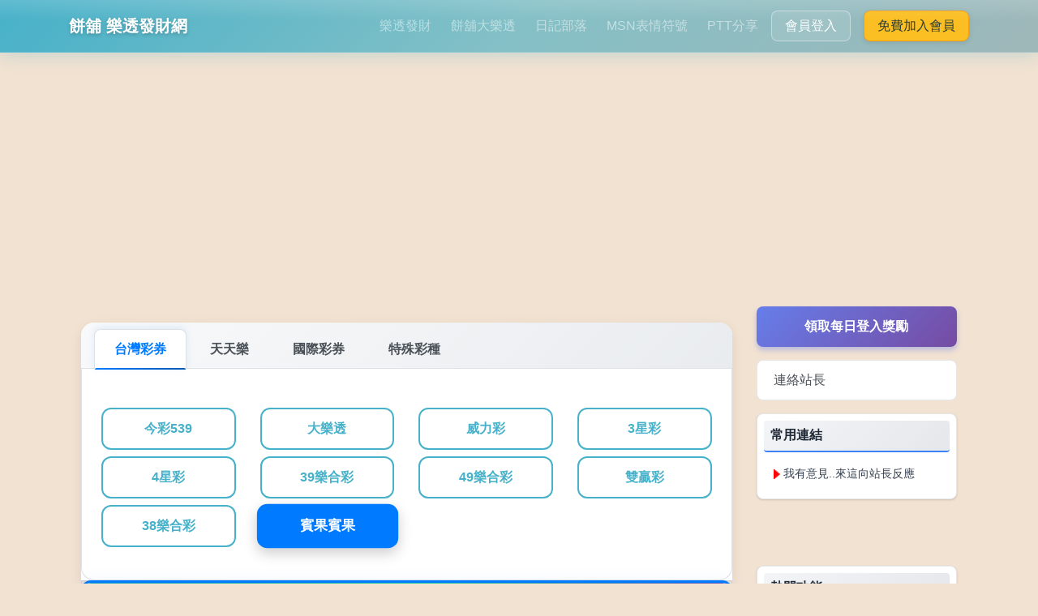

--- FILE ---
content_type: text/html; charset=utf-8
request_url: https://www.cake.idv.tw/lottery?a=history&g=BingoBingo&gnum=112015732
body_size: 9950
content:
<!doctype html>
<html lang="zh-Hant-TW">

<head>
  <meta charset="UTF-8">
  <title>賓果賓果-2023-03-19 :: 112015732期 開獎獎號 - 歷史開獎-樂透發財-餅舖</title>
  <meta name="viewport" content="width=device-width, initial-scale=1, maximum-scale=1">
  <meta name="google-site-verification" content="NfCXb-K46Z6pEV61Wa-mCSYm5eaH0xJF6_knXEkNKxw" />
  <meta name="keywords" content="餅舖,PTT,八卦,即時開獎,歷史開獎,六合彩,威力彩,大樂透,今彩539,三星彩,四星彩,MSN表情符號,部落格,星座,命理,心理測驗" />
  <meta name="description" content="餅舖提供天天樂,六合彩,大樂透,今彩539最新的開獎號碼,各期歷史開獎統計數據,同步每期官網最新數據,追號分析,遺漏號就是要幫您輕鬆發大財!" />
  <link rel="canonical" href="https://www.cake.idv.tw/lottery?a=history&g=BingoBingo&gnum=112015732" />

  <meta property="article:tag" content="餅舖優惠" />
  <meta property="article:tag" content="www.cake.idv.tw" />
  <meta name="subject" content="餅舖提供天天樂,六合彩,大樂透,今彩539最新的開獎號碼,各期歷史開獎統計數據,同步每期官網最新數據,追號分析,遺漏號就是要幫您輕鬆發大財!" />
  <meta itemprop="name" content="餅舖" />
  <meta itemprop="description" content="餅舖提供天天樂,六合彩,大樂透,今彩539最新的開獎號碼,各期歷史開獎統計數據,同步每期官網最新數據,追號分析,遺漏號就是要幫您輕鬆發大財!" />
  <meta itemprop="image" content="/images/logo.gif" />
  <meta property="og:title" content="餅舖">
  <meta property="og:description" content="餅舖">
  <meta property="og:site_name" content="餅舖">
  <meta property="og:url" content="https://www.cake.idv.tw/lottery?a=history&g=BingoBingo&gnum=112015732">
  <meta property="og:type" content="website">
  <meta property="og:image" content="/images/logo.gif">
  <meta property="og:locale" content="zh_TW">
        
  <!-- Twitter Card Tags -->
  <meta name="twitter:card" content="summary_large_image">
  <meta name="twitter:title" content="餅舖">
  <meta name="twitter:description" content="餅舖">
  <meta name="twitter:image" content="https://www.cake.idv.tw/images/logo.gif">
  
  <!-- 結構化資料標記 (JSON-LD) -->
    
  <link rel="shortcut icon" href="/tpl/cake/assets/img/favicon.ico" type="image/x-icon">
  <link rel="stylesheet" href="https://cdnjs.cloudflare.com/ajax/libs/bootstrap/4.6.2/css/bootstrap.min.css" integrity="sha512-rt/SrQ4UNIaGfDyEXZtNcyWvQeOq0QLygHluFQcSjaGB04IxWhal71tKuzP6K8eYXYB6vJV4pHkXcmFGGQ1/0w==" crossorigin="anonymous" referrerpolicy="no-referrer" />
  <link rel="stylesheet" href="/tpl/cake/assets/css/main.min.css?_e72eb37" type="text/css">

  <!-- HTML5 Shim and Respond.js IE8 support of HTML5 elements and media queries -->
  <!-- WARNING: Respond.js doesn't work if you view the page via file:// -->
  <!--[if lt IE 9]>
      <script src="https://oss.maxcdn.com/libs/html5shiv/3.7.0/html5shiv.js"></script>
      <script src="https://oss.maxcdn.com/libs/respond.js/1.4.2/respond.min.js"></script>
  <![endif]-->
  <script src="https://analytics.ahrefs.com/analytics.js" data-key="vcdd5XN5wLDEmFxrqyVFQg" async></script>
  <!-- Google Tag Manager -->
  <script>(function(w,d,s,l,i){w[l]=w[l]||[];w[l].push({'gtm.start':
    new Date().getTime(),event:'gtm.js'});var f=d.getElementsByTagName(s)[0],
    j=d.createElement(s),dl=l!='dataLayer'?'&l='+l:'';j.async=true;j.src=
    'https://www.googletagmanager.com/gtm.js?id='+i+dl;f.parentNode.insertBefore(j,f);
    })(window,document,'script','dataLayer','GTM-WN7JT3T');</script>
  <!-- End Google Tag Manager -->
</head>

<body>
  <!-- Google Tag Manager (noscript) -->
  <noscript><iframe src="https://www.googletagmanager.com/ns.html?id=GTM-WN7JT3T" height="0" width="0" style="display:none;visibility:hidden"></iframe></noscript>
  <!-- End Google Tag Manager (noscript) -->
  <div id="fb-root"></div>
  <nav class="navbar navbar-expand-md navbar-dark sticky-top">
    <div class="container">
      <a class="navbar-brand" href="/">餅舖 樂透發財網</a>
      <button class="navbar-toggler" type="button" data-toggle="collapse" data-target="#navbarNav"
        aria-controls="navbarNav" aria-expanded="false" aria-label="Toggle navigation">
        <span class="navbar-toggler-icon"></span>
      </button>
      <div class="collapse navbar-collapse" id="navbarNav">
        <ul class="navbar-nav ml-auto">
          <li class="nav-item">
            <a class="nav-link" href="/lottery">樂透發財</a>
          </li>
          <li class="nav-item">
            <a class="nav-link" href="/lotto">餅舖大樂透</a>
          </li>
          <li class="nav-item">
            <a class="nav-link" href="/diary.php">日記部落</a>
          </li>
          <li class="nav-item">
            <a class="nav-link" href="/messager.php">MSN表情符號</a>
          </li>
          <li class="nav-item">
            <a class="nav-link" href="/ptt">PTT分享</a>
          </li>
                    <li class="nav-item">
            <a class="btn btn-outline-light mr-2" href="/login">會員登入</a>
          </li>
          <li class="nav-item">
            <a class="btn btn-warning" href="/signup">免費加入會員</a>
          </li>
                  </ul>
      </div>
    </div>
  </nav>
  <div class="container-fluid" style="margin-top: 98px;">
    <div class="container">
            <div class="text-center">
        <script async src="https://pagead2.googlesyndication.com/pagead/js/adsbygoogle.js?client=ca-pub-1274919031076144" crossorigin="anonymous"></script>
        <!-- CS_Index_Header -->
        <ins class="adsbygoogle" style="display:block" data-ad-client="ca-pub-1274919031076144" data-ad-slot="1336102373" data-ad-format="auto" data-full-width-responsive="true"></ins>
        <script>
          (adsbygoogle = window.adsbygoogle || []).push({});
        </script>
      </div>
      <div class="lottery-page">
  <div class="lottery-main-section">
    <div class="container">
      <div class="row">
        <div class="col-xs-12 col-sm-12 col-md-12 col-lg-9">
          <div class="lottery-tabs-container">
      <ul class="nav nav-tabs" id="lotteryTabs" role="tablist">
        <li class="nav-item">
          <a class="nav-link active" id="taiwan-tab" data-toggle="tab" href="#taiwan" role="tab" aria-controls="taiwan" aria-selected="true">台灣彩券</a>
        </li>
        <li class="nav-item">
          <a class="nav-link" id="fantasy5-tab" data-toggle="tab" href="#fantasy5" role="tab" aria-controls="fantasy5" aria-selected="true">天天樂</a>
        </li>
        <li class="nav-item">
          <a class="nav-link" id="international-tab" data-toggle="tab" href="#international" role="tab" aria-controls="international" aria-selected="false">國際彩券</a>
        </li>
        <li class="nav-item">
          <a class="nav-link" id="special-tab" data-toggle="tab" href="#special" role="tab" aria-controls="special" aria-selected="false">特殊彩種</a>
        </li>
      </ul>
      <div class="tab-content" id="lotteryTabsContent">
        <div class="tab-pane fade show active" id="taiwan" role="tabpanel" aria-labelledby="taiwan-tab">
          <div class="row mt-3">
            <div class="col-6 col-md-4 col-lg-3 mb-2">
              <a href="/lottery?a=history&g=DayLotto" class="btn btn-outline-primary btn-block" data-lottery="DayLotto">今彩539</a>
            </div>
            <div class="col-6 col-md-4 col-lg-3 mb-2">
              <a href="/lottery?a=history&g=BigLotto" class="btn btn-outline-primary btn-block" data-lottery="BigLotto">大樂透</a>
            </div>
            <div class="col-6 col-md-4 col-lg-3 mb-2">
              <a href="/lottery?a=history&g=SuperLotto" class="btn btn-outline-primary btn-block" data-lottery="SuperLotto">威力彩</a>
            </div>
            <div class="col-6 col-md-4 col-lg-3 mb-2">
              <a href="/lottery?a=history&g=3D" class="btn btn-outline-primary btn-block" data-lottery="3D">3星彩</a>
            </div>
            <div class="col-6 col-md-4 col-lg-3 mb-2">
              <a href="/lottery?a=history&g=4D" class="btn btn-outline-primary btn-block" data-lottery="4D">4星彩</a>
            </div>
            <div class="col-6 col-md-4 col-lg-3 mb-2">
              <a href="/lottery?a=history&g=M639" class="btn btn-outline-primary btn-block" data-lottery="M639">39樂合彩</a>
            </div>
            <div class="col-6 col-md-4 col-lg-3 mb-2">
              <a href="/lottery?a=history&g=M649" class="btn btn-outline-primary btn-block" data-lottery="M649">49樂合彩</a>
            </div>
            <div class="col-6 col-md-4 col-lg-3 mb-2">
              <a href="/lottery?a=history&g=DWIN" class="btn btn-outline-primary btn-block" data-lottery="DWIN">雙贏彩</a>
            </div>
            <div class="col-6 col-md-4 col-lg-3 mb-2">
              <a href="/lottery?a=history&g=M638" class="btn btn-outline-primary btn-block" data-lottery="M638">38樂合彩</a>
            </div>
            <div class="col-6 col-md-4 col-lg-3 mb-2">
              <a href="/lottery?a=history&g=BingoBingo" class="btn btn-outline-primary btn-block" data-lottery="BingoBingo">賓果賓果</a>
            </div>
          </div>
        </div>
        <div class="tab-pane fade" id="fantasy5" role="tabpanel" aria-labelledby="fantasy5-tab">
          <div class="row mt-3">
            <div class="col-6 col-md-4 col-lg-3 mb-2">
              <a href="/lottery?a=history&g=Fantasy5" class="btn btn-outline-success btn-block" data-lottery="Fantasy5">加州天天樂</a>
            </div>
            <div class="col-6 col-md-4 col-lg-3 mb-2">
              <a href="/lottery?a=history&g=DaywaLotto" class="btn btn-outline-success btn-block" data-lottery="DaywaLotto">迦納彩</a>
            </div>
            <div class="col-6 col-md-4 col-lg-3 mb-2">
              <a href="/lottery?a=history&g=NYTake5" class="btn btn-outline-success btn-block" data-lottery="NYTake5">紐約天天樂</a>
            </div>
            <div class="col-6 col-md-4 col-lg-3 mb-2">
              <a href="/lottery?a=history&g=MichiganFantasy5" class="btn btn-outline-success btn-block" data-lottery="MichiganFantasy5">密西根天天樂</a>
            </div>
            <div class="col-6 col-md-4 col-lg-3 mb-2">
              <a href="/lottery?a=history&g=OKCash5" class="btn btn-outline-success btn-block" data-lottery="OKCash5">俄克拉荷馬天天樂</a>
            </div>
            <div class="col-6 col-md-4 col-lg-3 mb-2">
              <a href="/lottery?a=history&g=FloridaFantasy5" class="btn btn-outline-success btn-block" data-lottery="FloridaFantasy5">佛羅里達天天樂</a>
            </div>
          </div>
        </div>
        <div class="tab-pane fade" id="international" role="tabpanel" aria-labelledby="international-tab">
          <div class="row mt-3">
            <div class="col-6 col-md-4 col-lg-3 mb-2">
              <a href="/lottery?a=history&g=MARKSIX" class="btn btn-outline-secondary btn-block" data-lottery="MARKSIX">六合彩</a>
            </div>
            <div class="col-6 col-md-4 col-lg-3 mb-2">
              <a href="/lottery?a=history&g=OREKeno" class="btn btn-outline-secondary btn-block" data-lottery="OREKeno">俄勒岡Keno</a>
            </div>
            <div class="col-6 col-md-4 col-lg-3 mb-2">
              <a href="/lottery?a=history&g=VNKeno" class="btn btn-outline-secondary btn-block" data-lottery="VNKeno">越南基諾彩</a>
            </div>
            <div class="col-6 col-md-4 col-lg-3 mb-2">
              <a href="/lottery?a=history&g=AUXY10" class="btn btn-outline-secondary btn-block" data-lottery="AUXY10">澳洲幸運10</a>
            </div>
          </div>
        </div>
        <div class="tab-pane fade" id="special" role="tabpanel" aria-labelledby="special-tab">
          <div class="row mt-3">
            <div class="col-6 col-md-4 col-lg-3 mb-2">
              <a href="/lottery?a=history&g=XYFT2" class="btn btn-outline-info btn-block" data-lottery="XYFT2">168幸運飛艇</a>
            </div>
            <div class="col-6 col-md-4 col-lg-3 mb-2">
              <a href="/lottery?a=history&g=XYFT" class="btn btn-outline-info btn-block" data-lottery="XYFT">幸運飛艇</a>
            </div>
            <div class="col-6 col-md-4 col-lg-3 mb-2">
              <a href="/lottery?a=history&g=JSPK10" class="btn btn-outline-info btn-block" data-lottery="JSPK10">極速PK拾</a>
            </div>
            <div class="col-6 col-md-4 col-lg-3 mb-2">
              <a href="/lottery?a=history&g=KPPK10" class="btn btn-outline-info btn-block" data-lottery="KPPK10">高頻PK拾</a>
            </div>
            <div class="col-6 col-md-4 col-lg-3 mb-2">
              <a href="/lottery?a=history&g=JSXYFT" class="btn btn-outline-info btn-block" data-lottery="JSXYFT">極速飛艇</a>
            </div>
            <div class="col-6 col-md-4 col-lg-3 mb-2">
              <a href="/lottery?a=history&g=KPXYFT" class="btn btn-outline-info btn-block" data-lottery="KPXYFT">高頻飛艇</a>
            </div>
          </div>
        </div>
      </div>
    </div>

        <div class="lottery-card-container">
      <div class="lottery-card-modern" id="BingoBingo" data-id="BingoBingo">
        <div class="lottery-card-header">
          <div class="d-flex justify-content-between align-items-center flex-wrap">
            <a href="/lottery?a=history&g=BingoBingo" class="text-white text-decoration-none">
              <h2 class="mb-0">賓果賓果</h2>
            </a>
                        <span class="badge-modern">
              <span class="issue-number gNum">115004365</span>
              <span class="issue-text">期</span>
            </span>
                      </div>
        </div>
        <div class="card-body py-4">
                                                            <div class="bingo-numbers-container-history">
            <div class="bingo-numbers-row-history">
                                          <span class="lottery-number-result special-number bingo-number">02</span>
                                                        <span class="lottery-number-result winning-number bingo-number">03</span>
                                                        <span class="lottery-number-result winning-number bingo-number">07</span>
                                                        <span class="lottery-number-result winning-number bingo-number">08</span>
                                                        <span class="lottery-number-result winning-number bingo-number">09</span>
                                                        <span class="lottery-number-result winning-number bingo-number">14</span>
                                                        <span class="lottery-number-result winning-number bingo-number">20</span>
                                                        <span class="lottery-number-result winning-number bingo-number">21</span>
                                                        <span class="lottery-number-result winning-number bingo-number">22</span>
                                                        <span class="lottery-number-result winning-number bingo-number">28</span>
                                        </div>
            <div class="bingo-numbers-row-history">
                                          <span class="lottery-number-result winning-number bingo-number">30</span>
                                                        <span class="lottery-number-result winning-number bingo-number">35</span>
                                                        <span class="lottery-number-result winning-number bingo-number">40</span>
                                                        <span class="lottery-number-result winning-number bingo-number">44</span>
                                                        <span class="lottery-number-result winning-number bingo-number">61</span>
                                                        <span class="lottery-number-result winning-number bingo-number">62</span>
                                                        <span class="lottery-number-result winning-number bingo-number">67</span>
                                                        <span class="lottery-number-result winning-number bingo-number">69</span>
                                                        <span class="lottery-number-result winning-number bingo-number">70</span>
                                                        <span class="lottery-number-result winning-number bingo-number">78</span>
                                        </div>
          </div>
                              <div class="close-ball text-center mt-3 d-none">
            賽果加載中...
          </div>
                  </div>
                <div class="countdown-section">
          <div class="d-flex justify-content-end align-items-center flex-wrap countdown-container">
            <div class="countdown-text mr-2">距下期<span class="nextgNum font-weight-bold">115004366</span>開獎</div>
            <div class="countdown-timer mr-3">計算中...</div>
            <a class="btn btn-primary btn-update" href="javascript:void(0)" onclick="loadInfo('BingoBingo')">更新</a>
          </div>
          <span class="sec d-none">139</span>
        </div>
              </div>
    </div>
    
        <div class="card border-primary shadow-sm mt-3" id="history-BingoBingo" data-id="BingoBingo" style="display: none;">
      <div class="row no-gutters">
        <div class="col-md-4 text-center align-self-center p-2">
          <a href="/lottery?a=history&g=BingoBingo" class="" target="_blank">賓果賓果</a>
          <span class="badge badge-pill badge-warning history-gNum">112015732</span> 期 <span class="history-sec" style="display: none;">0</span>
        </div>
        <div class="col-md-8">
          <div class="card-body">
            <h5 class="card-title history-gNum">112015732</h5>
            <div>
              <div class="open-ball text-center">
                                                <div class="circle bg_red">70</div>
                                                <div class="circle bg_red">59</div>
                                                <div class="circle bg_red">66</div>
                                                <div class="circle bg_red">13</div>
                                                <div class="circle bg_red">57</div>
                                                <div class="circle bg_red">52</div>
                                                <div class="circle bg_red">71</div>
                                                <div class="circle bg_red">80</div>
                                                <div class="circle bg_red">15</div>
                                                <div class="circle bg_red">49</div>
                                                <div class="circle bg_red">17</div>
                                <br>
                                                <div class="circle bg_red">19</div>
                                                <div class="circle bg_red">26</div>
                                                <div class="circle bg_red">10</div>
                                                <div class="circle bg_red">64</div>
                                                <div class="circle bg_red">62</div>
                                                <div class="circle bg_red">48</div>
                                                <div class="circle bg_red">27</div>
                                                <div class="circle bg_red">38</div>
                                                <div class="circle bg_red">11</div>
                                                                               </div>
            </div>
            <div class="card-text text-right mt-3" style="display: none;">
              <a class="btn btn-primary btn-sm history-btn-update" href="javascript:void(0)" onclick="loadInfo('BingoBingo')">更新</a>
              <a class="btn btn-primary btn-sm" href="/lottery?a=history&g=BingoBingo">歷史開獎</a>
            </div>
          </div>
        </div>
      </div>
      <div class="card-footer text-muted text-right" style="display: none;">
        距下期開獎 <span class="timer"></span>
      </div>
    </div>
    <div class="lottery-history-modern">
      <div class="history-header">
        <h3>歷史球號 / 歷史開獎</h3>
      </div>
      <div class="table-responsive">
        <table id="result" class="table table-hover">
          <thead>
            <tr>
              <th scope="col"><i class="fas fa-calendar-alt"></i> 開獎日期</th>
              <th scope="col"><i class="fas fa-hashtag"></i> 期數</th>
              <th scope="col"><i class="fas fa-dice"></i> 開獎球號</th>
            </tr>
          </thead>
          <tbody>
                        <tr class="history-row" data-period="115004365">
              <td class="date-cell">
                <div class="date-main">2026-01-22</div>
                <div class="date-time">15:30 (四)</div>
              </td>
              <td class="period-cell">
                <a href="lottery?a=history&g=BingoBingo&gnum=115004365" class="period-link">
                  <span class="period-number">115004365</span>
                  <span class="period-text">期</span>
                </a>
              </td>
              <td class="numbers-cell">
                <div class="lottery-numbers-history">
                                                      
                                                      <div class="bingo-numbers-container-history">
                                        <div class="bingo-numbers-row-history">
                                                                  <span class="lottery-number-result special-number bingo-number">02</span>
                                                                                        <span class="lottery-number-result winning-number bingo-number">03</span>
                                                                                        <span class="lottery-number-result winning-number bingo-number">07</span>
                                                                                        <span class="lottery-number-result winning-number bingo-number">08</span>
                                                                                        <span class="lottery-number-result winning-number bingo-number">09</span>
                                                                                        <span class="lottery-number-result winning-number bingo-number">14</span>
                                                                                        <span class="lottery-number-result winning-number bingo-number">20</span>
                                                                                        <span class="lottery-number-result winning-number bingo-number">21</span>
                                                                                        <span class="lottery-number-result winning-number bingo-number">22</span>
                                                                                        <span class="lottery-number-result winning-number bingo-number">28</span>
                                                                </div>
                                        <div class="bingo-numbers-row-history">
                                                                  <span class="lottery-number-result winning-number bingo-number">30</span>
                                                                                        <span class="lottery-number-result winning-number bingo-number">35</span>
                                                                                        <span class="lottery-number-result winning-number bingo-number">40</span>
                                                                                        <span class="lottery-number-result winning-number bingo-number">44</span>
                                                                                        <span class="lottery-number-result winning-number bingo-number">61</span>
                                                                                        <span class="lottery-number-result winning-number bingo-number">62</span>
                                                                                        <span class="lottery-number-result winning-number bingo-number">67</span>
                                                                                        <span class="lottery-number-result winning-number bingo-number">69</span>
                                                                                        <span class="lottery-number-result winning-number bingo-number">70</span>
                                                                                        <span class="lottery-number-result winning-number bingo-number">78</span>
                                                                </div>
                  </div>
                                    
                                                      
                                                      
                                                      <div class="bingo-numbers-container-history">
                                        <div class="bingo-numbers-row-history">
                                                                  <span class="lottery-number-result special-number bingo-number">02</span>
                                                                                        <span class="lottery-number-result winning-number bingo-number">03</span>
                                                                                        <span class="lottery-number-result winning-number bingo-number">07</span>
                                                                                        <span class="lottery-number-result winning-number bingo-number">08</span>
                                                                                        <span class="lottery-number-result winning-number bingo-number">09</span>
                                                                                        <span class="lottery-number-result winning-number bingo-number">14</span>
                                                                                        <span class="lottery-number-result winning-number bingo-number">20</span>
                                                                                        <span class="lottery-number-result winning-number bingo-number">21</span>
                                                                                        <span class="lottery-number-result winning-number bingo-number">22</span>
                                                                                        <span class="lottery-number-result winning-number bingo-number">28</span>
                                                                </div>
                                        <div class="bingo-numbers-row-history">
                                                                  <span class="lottery-number-result winning-number bingo-number">30</span>
                                                                                        <span class="lottery-number-result winning-number bingo-number">35</span>
                                                                                        <span class="lottery-number-result winning-number bingo-number">40</span>
                                                                                        <span class="lottery-number-result winning-number bingo-number">44</span>
                                                                                        <span class="lottery-number-result winning-number bingo-number">61</span>
                                                                                        <span class="lottery-number-result winning-number bingo-number">62</span>
                                                                                        <span class="lottery-number-result winning-number bingo-number">67</span>
                                                                                        <span class="lottery-number-result winning-number bingo-number">69</span>
                                                                                        <span class="lottery-number-result winning-number bingo-number">70</span>
                                                                                        <span class="lottery-number-result winning-number bingo-number">78</span>
                                                                </div>
                  </div>
                                    
                                                      
                                                      
                                    
                                                    </div>
              </td>
            </tr>
                        <tr class="history-row" data-period="115004364">
              <td class="date-cell">
                <div class="date-main">2026-01-22</div>
                <div class="date-time">15:25 (四)</div>
              </td>
              <td class="period-cell">
                <a href="lottery?a=history&g=BingoBingo&gnum=115004364" class="period-link">
                  <span class="period-number">115004364</span>
                  <span class="period-text">期</span>
                </a>
              </td>
              <td class="numbers-cell">
                <div class="lottery-numbers-history">
                                                      
                                                      <div class="bingo-numbers-container-history">
                                        <div class="bingo-numbers-row-history">
                                                                  <span class="lottery-number-result winning-number bingo-number">02</span>
                                                                                        <span class="lottery-number-result winning-number bingo-number">04</span>
                                                                                        <span class="lottery-number-result winning-number bingo-number">12</span>
                                                                                        <span class="lottery-number-result winning-number bingo-number">13</span>
                                                                                        <span class="lottery-number-result special-number bingo-number">16</span>
                                                                                        <span class="lottery-number-result winning-number bingo-number">18</span>
                                                                                        <span class="lottery-number-result winning-number bingo-number">20</span>
                                                                                        <span class="lottery-number-result winning-number bingo-number">25</span>
                                                                                        <span class="lottery-number-result winning-number bingo-number">26</span>
                                                                                        <span class="lottery-number-result winning-number bingo-number">28</span>
                                                                </div>
                                        <div class="bingo-numbers-row-history">
                                                                  <span class="lottery-number-result winning-number bingo-number">34</span>
                                                                                        <span class="lottery-number-result winning-number bingo-number">39</span>
                                                                                        <span class="lottery-number-result winning-number bingo-number">42</span>
                                                                                        <span class="lottery-number-result winning-number bingo-number">46</span>
                                                                                        <span class="lottery-number-result winning-number bingo-number">51</span>
                                                                                        <span class="lottery-number-result winning-number bingo-number">58</span>
                                                                                        <span class="lottery-number-result winning-number bingo-number">64</span>
                                                                                        <span class="lottery-number-result winning-number bingo-number">66</span>
                                                                                        <span class="lottery-number-result winning-number bingo-number">69</span>
                                                                                        <span class="lottery-number-result winning-number bingo-number">73</span>
                                                                </div>
                  </div>
                                    
                                                      
                                                      
                                                      <div class="bingo-numbers-container-history">
                                        <div class="bingo-numbers-row-history">
                                                                  <span class="lottery-number-result winning-number bingo-number">02</span>
                                                                                        <span class="lottery-number-result winning-number bingo-number">04</span>
                                                                                        <span class="lottery-number-result winning-number bingo-number">12</span>
                                                                                        <span class="lottery-number-result winning-number bingo-number">13</span>
                                                                                        <span class="lottery-number-result special-number bingo-number">16</span>
                                                                                        <span class="lottery-number-result winning-number bingo-number">18</span>
                                                                                        <span class="lottery-number-result winning-number bingo-number">20</span>
                                                                                        <span class="lottery-number-result winning-number bingo-number">25</span>
                                                                                        <span class="lottery-number-result winning-number bingo-number">26</span>
                                                                                        <span class="lottery-number-result winning-number bingo-number">28</span>
                                                                </div>
                                        <div class="bingo-numbers-row-history">
                                                                  <span class="lottery-number-result winning-number bingo-number">34</span>
                                                                                        <span class="lottery-number-result winning-number bingo-number">39</span>
                                                                                        <span class="lottery-number-result winning-number bingo-number">42</span>
                                                                                        <span class="lottery-number-result winning-number bingo-number">46</span>
                                                                                        <span class="lottery-number-result winning-number bingo-number">51</span>
                                                                                        <span class="lottery-number-result winning-number bingo-number">58</span>
                                                                                        <span class="lottery-number-result winning-number bingo-number">64</span>
                                                                                        <span class="lottery-number-result winning-number bingo-number">66</span>
                                                                                        <span class="lottery-number-result winning-number bingo-number">69</span>
                                                                                        <span class="lottery-number-result winning-number bingo-number">73</span>
                                                                </div>
                  </div>
                                    
                                                      
                                                      
                                    
                                                    </div>
              </td>
            </tr>
                        <tr class="history-row" data-period="115004363">
              <td class="date-cell">
                <div class="date-main">2026-01-22</div>
                <div class="date-time">15:20 (四)</div>
              </td>
              <td class="period-cell">
                <a href="lottery?a=history&g=BingoBingo&gnum=115004363" class="period-link">
                  <span class="period-number">115004363</span>
                  <span class="period-text">期</span>
                </a>
              </td>
              <td class="numbers-cell">
                <div class="lottery-numbers-history">
                                                      
                                                      <div class="bingo-numbers-container-history">
                                        <div class="bingo-numbers-row-history">
                                                                  <span class="lottery-number-result winning-number bingo-number">01</span>
                                                                                        <span class="lottery-number-result winning-number bingo-number">02</span>
                                                                                        <span class="lottery-number-result winning-number bingo-number">05</span>
                                                                                        <span class="lottery-number-result winning-number bingo-number">07</span>
                                                                                        <span class="lottery-number-result winning-number bingo-number">10</span>
                                                                                        <span class="lottery-number-result winning-number bingo-number">13</span>
                                                                                        <span class="lottery-number-result winning-number bingo-number">18</span>
                                                                                        <span class="lottery-number-result winning-number bingo-number">19</span>
                                                                                        <span class="lottery-number-result winning-number bingo-number">22</span>
                                                                                        <span class="lottery-number-result special-number bingo-number">28</span>
                                                                </div>
                                        <div class="bingo-numbers-row-history">
                                                                  <span class="lottery-number-result winning-number bingo-number">33</span>
                                                                                        <span class="lottery-number-result winning-number bingo-number">40</span>
                                                                                        <span class="lottery-number-result winning-number bingo-number">43</span>
                                                                                        <span class="lottery-number-result winning-number bingo-number">49</span>
                                                                                        <span class="lottery-number-result winning-number bingo-number">51</span>
                                                                                        <span class="lottery-number-result winning-number bingo-number">58</span>
                                                                                        <span class="lottery-number-result winning-number bingo-number">62</span>
                                                                                        <span class="lottery-number-result winning-number bingo-number">63</span>
                                                                                        <span class="lottery-number-result winning-number bingo-number">72</span>
                                                                                        <span class="lottery-number-result winning-number bingo-number">73</span>
                                                                </div>
                  </div>
                                    
                                                      
                                                      
                                                      <div class="bingo-numbers-container-history">
                                        <div class="bingo-numbers-row-history">
                                                                  <span class="lottery-number-result winning-number bingo-number">01</span>
                                                                                        <span class="lottery-number-result winning-number bingo-number">02</span>
                                                                                        <span class="lottery-number-result winning-number bingo-number">05</span>
                                                                                        <span class="lottery-number-result winning-number bingo-number">07</span>
                                                                                        <span class="lottery-number-result winning-number bingo-number">10</span>
                                                                                        <span class="lottery-number-result winning-number bingo-number">13</span>
                                                                                        <span class="lottery-number-result winning-number bingo-number">18</span>
                                                                                        <span class="lottery-number-result winning-number bingo-number">19</span>
                                                                                        <span class="lottery-number-result winning-number bingo-number">22</span>
                                                                                        <span class="lottery-number-result special-number bingo-number">28</span>
                                                                </div>
                                        <div class="bingo-numbers-row-history">
                                                                  <span class="lottery-number-result winning-number bingo-number">33</span>
                                                                                        <span class="lottery-number-result winning-number bingo-number">40</span>
                                                                                        <span class="lottery-number-result winning-number bingo-number">43</span>
                                                                                        <span class="lottery-number-result winning-number bingo-number">49</span>
                                                                                        <span class="lottery-number-result winning-number bingo-number">51</span>
                                                                                        <span class="lottery-number-result winning-number bingo-number">58</span>
                                                                                        <span class="lottery-number-result winning-number bingo-number">62</span>
                                                                                        <span class="lottery-number-result winning-number bingo-number">63</span>
                                                                                        <span class="lottery-number-result winning-number bingo-number">72</span>
                                                                                        <span class="lottery-number-result winning-number bingo-number">73</span>
                                                                </div>
                  </div>
                                    
                                                      
                                                      
                                    
                                                    </div>
              </td>
            </tr>
                        <tr class="history-row" data-period="115004362">
              <td class="date-cell">
                <div class="date-main">2026-01-22</div>
                <div class="date-time">15:15 (四)</div>
              </td>
              <td class="period-cell">
                <a href="lottery?a=history&g=BingoBingo&gnum=115004362" class="period-link">
                  <span class="period-number">115004362</span>
                  <span class="period-text">期</span>
                </a>
              </td>
              <td class="numbers-cell">
                <div class="lottery-numbers-history">
                                                      
                                                      <div class="bingo-numbers-container-history">
                                        <div class="bingo-numbers-row-history">
                                                                  <span class="lottery-number-result winning-number bingo-number">01</span>
                                                                                        <span class="lottery-number-result winning-number bingo-number">03</span>
                                                                                        <span class="lottery-number-result winning-number bingo-number">07</span>
                                                                                        <span class="lottery-number-result winning-number bingo-number">09</span>
                                                                                        <span class="lottery-number-result winning-number bingo-number">12</span>
                                                                                        <span class="lottery-number-result winning-number bingo-number">14</span>
                                                                                        <span class="lottery-number-result winning-number bingo-number">17</span>
                                                                                        <span class="lottery-number-result winning-number bingo-number">23</span>
                                                                                        <span class="lottery-number-result winning-number bingo-number">29</span>
                                                                                        <span class="lottery-number-result winning-number bingo-number">31</span>
                                                                </div>
                                        <div class="bingo-numbers-row-history">
                                                                  <span class="lottery-number-result winning-number bingo-number">36</span>
                                                                                        <span class="lottery-number-result special-number bingo-number">37</span>
                                                                                        <span class="lottery-number-result winning-number bingo-number">41</span>
                                                                                        <span class="lottery-number-result winning-number bingo-number">48</span>
                                                                                        <span class="lottery-number-result winning-number bingo-number">54</span>
                                                                                        <span class="lottery-number-result winning-number bingo-number">55</span>
                                                                                        <span class="lottery-number-result winning-number bingo-number">56</span>
                                                                                        <span class="lottery-number-result winning-number bingo-number">60</span>
                                                                                        <span class="lottery-number-result winning-number bingo-number">66</span>
                                                                                        <span class="lottery-number-result winning-number bingo-number">67</span>
                                                                </div>
                  </div>
                                    
                                                      
                                                      
                                                      <div class="bingo-numbers-container-history">
                                        <div class="bingo-numbers-row-history">
                                                                  <span class="lottery-number-result winning-number bingo-number">01</span>
                                                                                        <span class="lottery-number-result winning-number bingo-number">03</span>
                                                                                        <span class="lottery-number-result winning-number bingo-number">07</span>
                                                                                        <span class="lottery-number-result winning-number bingo-number">09</span>
                                                                                        <span class="lottery-number-result winning-number bingo-number">12</span>
                                                                                        <span class="lottery-number-result winning-number bingo-number">14</span>
                                                                                        <span class="lottery-number-result winning-number bingo-number">17</span>
                                                                                        <span class="lottery-number-result winning-number bingo-number">23</span>
                                                                                        <span class="lottery-number-result winning-number bingo-number">29</span>
                                                                                        <span class="lottery-number-result winning-number bingo-number">31</span>
                                                                </div>
                                        <div class="bingo-numbers-row-history">
                                                                  <span class="lottery-number-result winning-number bingo-number">36</span>
                                                                                        <span class="lottery-number-result special-number bingo-number">37</span>
                                                                                        <span class="lottery-number-result winning-number bingo-number">41</span>
                                                                                        <span class="lottery-number-result winning-number bingo-number">48</span>
                                                                                        <span class="lottery-number-result winning-number bingo-number">54</span>
                                                                                        <span class="lottery-number-result winning-number bingo-number">55</span>
                                                                                        <span class="lottery-number-result winning-number bingo-number">56</span>
                                                                                        <span class="lottery-number-result winning-number bingo-number">60</span>
                                                                                        <span class="lottery-number-result winning-number bingo-number">66</span>
                                                                                        <span class="lottery-number-result winning-number bingo-number">67</span>
                                                                </div>
                  </div>
                                    
                                                      
                                                      
                                    
                                                    </div>
              </td>
            </tr>
                        <tr class="history-row" data-period="115004361">
              <td class="date-cell">
                <div class="date-main">2026-01-22</div>
                <div class="date-time">15:10 (四)</div>
              </td>
              <td class="period-cell">
                <a href="lottery?a=history&g=BingoBingo&gnum=115004361" class="period-link">
                  <span class="period-number">115004361</span>
                  <span class="period-text">期</span>
                </a>
              </td>
              <td class="numbers-cell">
                <div class="lottery-numbers-history">
                                                      
                                                      <div class="bingo-numbers-container-history">
                                        <div class="bingo-numbers-row-history">
                                                                  <span class="lottery-number-result winning-number bingo-number">01</span>
                                                                                        <span class="lottery-number-result winning-number bingo-number">05</span>
                                                                                        <span class="lottery-number-result winning-number bingo-number">11</span>
                                                                                        <span class="lottery-number-result winning-number bingo-number">15</span>
                                                                                        <span class="lottery-number-result winning-number bingo-number">17</span>
                                                                                        <span class="lottery-number-result winning-number bingo-number">21</span>
                                                                                        <span class="lottery-number-result special-number bingo-number">23</span>
                                                                                        <span class="lottery-number-result winning-number bingo-number">38</span>
                                                                                        <span class="lottery-number-result winning-number bingo-number">39</span>
                                                                                        <span class="lottery-number-result winning-number bingo-number">41</span>
                                                                </div>
                                        <div class="bingo-numbers-row-history">
                                                                  <span class="lottery-number-result winning-number bingo-number">43</span>
                                                                                        <span class="lottery-number-result winning-number bingo-number">44</span>
                                                                                        <span class="lottery-number-result winning-number bingo-number">49</span>
                                                                                        <span class="lottery-number-result winning-number bingo-number">50</span>
                                                                                        <span class="lottery-number-result winning-number bingo-number">51</span>
                                                                                        <span class="lottery-number-result winning-number bingo-number">54</span>
                                                                                        <span class="lottery-number-result winning-number bingo-number">56</span>
                                                                                        <span class="lottery-number-result winning-number bingo-number">57</span>
                                                                                        <span class="lottery-number-result winning-number bingo-number">79</span>
                                                                                        <span class="lottery-number-result winning-number bingo-number">80</span>
                                                                </div>
                  </div>
                                    
                                                      
                                                      
                                                      <div class="bingo-numbers-container-history">
                                        <div class="bingo-numbers-row-history">
                                                                  <span class="lottery-number-result winning-number bingo-number">01</span>
                                                                                        <span class="lottery-number-result winning-number bingo-number">05</span>
                                                                                        <span class="lottery-number-result winning-number bingo-number">11</span>
                                                                                        <span class="lottery-number-result winning-number bingo-number">15</span>
                                                                                        <span class="lottery-number-result winning-number bingo-number">17</span>
                                                                                        <span class="lottery-number-result winning-number bingo-number">21</span>
                                                                                        <span class="lottery-number-result special-number bingo-number">23</span>
                                                                                        <span class="lottery-number-result winning-number bingo-number">38</span>
                                                                                        <span class="lottery-number-result winning-number bingo-number">39</span>
                                                                                        <span class="lottery-number-result winning-number bingo-number">41</span>
                                                                </div>
                                        <div class="bingo-numbers-row-history">
                                                                  <span class="lottery-number-result winning-number bingo-number">43</span>
                                                                                        <span class="lottery-number-result winning-number bingo-number">44</span>
                                                                                        <span class="lottery-number-result winning-number bingo-number">49</span>
                                                                                        <span class="lottery-number-result winning-number bingo-number">50</span>
                                                                                        <span class="lottery-number-result winning-number bingo-number">51</span>
                                                                                        <span class="lottery-number-result winning-number bingo-number">54</span>
                                                                                        <span class="lottery-number-result winning-number bingo-number">56</span>
                                                                                        <span class="lottery-number-result winning-number bingo-number">57</span>
                                                                                        <span class="lottery-number-result winning-number bingo-number">79</span>
                                                                                        <span class="lottery-number-result winning-number bingo-number">80</span>
                                                                </div>
                  </div>
                                    
                                                      
                                                      
                                    
                                                    </div>
              </td>
            </tr>
                        <tr class="history-row" data-period="115004360">
              <td class="date-cell">
                <div class="date-main">2026-01-22</div>
                <div class="date-time">15:05 (四)</div>
              </td>
              <td class="period-cell">
                <a href="lottery?a=history&g=BingoBingo&gnum=115004360" class="period-link">
                  <span class="period-number">115004360</span>
                  <span class="period-text">期</span>
                </a>
              </td>
              <td class="numbers-cell">
                <div class="lottery-numbers-history">
                                                      
                                                      <div class="bingo-numbers-container-history">
                                        <div class="bingo-numbers-row-history">
                                                                  <span class="lottery-number-result special-number bingo-number">03</span>
                                                                                        <span class="lottery-number-result winning-number bingo-number">05</span>
                                                                                        <span class="lottery-number-result winning-number bingo-number">10</span>
                                                                                        <span class="lottery-number-result winning-number bingo-number">14</span>
                                                                                        <span class="lottery-number-result winning-number bingo-number">19</span>
                                                                                        <span class="lottery-number-result winning-number bingo-number">24</span>
                                                                                        <span class="lottery-number-result winning-number bingo-number">28</span>
                                                                                        <span class="lottery-number-result winning-number bingo-number">32</span>
                                                                                        <span class="lottery-number-result winning-number bingo-number">38</span>
                                                                                        <span class="lottery-number-result winning-number bingo-number">39</span>
                                                                </div>
                                        <div class="bingo-numbers-row-history">
                                                                  <span class="lottery-number-result winning-number bingo-number">44</span>
                                                                                        <span class="lottery-number-result winning-number bingo-number">49</span>
                                                                                        <span class="lottery-number-result winning-number bingo-number">50</span>
                                                                                        <span class="lottery-number-result winning-number bingo-number">53</span>
                                                                                        <span class="lottery-number-result winning-number bingo-number">62</span>
                                                                                        <span class="lottery-number-result winning-number bingo-number">65</span>
                                                                                        <span class="lottery-number-result winning-number bingo-number">74</span>
                                                                                        <span class="lottery-number-result winning-number bingo-number">77</span>
                                                                                        <span class="lottery-number-result winning-number bingo-number">78</span>
                                                                                        <span class="lottery-number-result winning-number bingo-number">80</span>
                                                                </div>
                  </div>
                                    
                                                      
                                                      
                                                      <div class="bingo-numbers-container-history">
                                        <div class="bingo-numbers-row-history">
                                                                  <span class="lottery-number-result special-number bingo-number">03</span>
                                                                                        <span class="lottery-number-result winning-number bingo-number">05</span>
                                                                                        <span class="lottery-number-result winning-number bingo-number">10</span>
                                                                                        <span class="lottery-number-result winning-number bingo-number">14</span>
                                                                                        <span class="lottery-number-result winning-number bingo-number">19</span>
                                                                                        <span class="lottery-number-result winning-number bingo-number">24</span>
                                                                                        <span class="lottery-number-result winning-number bingo-number">28</span>
                                                                                        <span class="lottery-number-result winning-number bingo-number">32</span>
                                                                                        <span class="lottery-number-result winning-number bingo-number">38</span>
                                                                                        <span class="lottery-number-result winning-number bingo-number">39</span>
                                                                </div>
                                        <div class="bingo-numbers-row-history">
                                                                  <span class="lottery-number-result winning-number bingo-number">44</span>
                                                                                        <span class="lottery-number-result winning-number bingo-number">49</span>
                                                                                        <span class="lottery-number-result winning-number bingo-number">50</span>
                                                                                        <span class="lottery-number-result winning-number bingo-number">53</span>
                                                                                        <span class="lottery-number-result winning-number bingo-number">62</span>
                                                                                        <span class="lottery-number-result winning-number bingo-number">65</span>
                                                                                        <span class="lottery-number-result winning-number bingo-number">74</span>
                                                                                        <span class="lottery-number-result winning-number bingo-number">77</span>
                                                                                        <span class="lottery-number-result winning-number bingo-number">78</span>
                                                                                        <span class="lottery-number-result winning-number bingo-number">80</span>
                                                                </div>
                  </div>
                                    
                                                      
                                                      
                                    
                                                    </div>
              </td>
            </tr>
                        <tr class="history-row" data-period="115004359">
              <td class="date-cell">
                <div class="date-main">2026-01-22</div>
                <div class="date-time">15:00 (四)</div>
              </td>
              <td class="period-cell">
                <a href="lottery?a=history&g=BingoBingo&gnum=115004359" class="period-link">
                  <span class="period-number">115004359</span>
                  <span class="period-text">期</span>
                </a>
              </td>
              <td class="numbers-cell">
                <div class="lottery-numbers-history">
                                                      
                                                      <div class="bingo-numbers-container-history">
                                        <div class="bingo-numbers-row-history">
                                                                  <span class="lottery-number-result winning-number bingo-number">06</span>
                                                                                        <span class="lottery-number-result winning-number bingo-number">11</span>
                                                                                        <span class="lottery-number-result winning-number bingo-number">12</span>
                                                                                        <span class="lottery-number-result winning-number bingo-number">17</span>
                                                                                        <span class="lottery-number-result special-number bingo-number">22</span>
                                                                                        <span class="lottery-number-result winning-number bingo-number">23</span>
                                                                                        <span class="lottery-number-result winning-number bingo-number">27</span>
                                                                                        <span class="lottery-number-result winning-number bingo-number">31</span>
                                                                                        <span class="lottery-number-result winning-number bingo-number">32</span>
                                                                                        <span class="lottery-number-result winning-number bingo-number">33</span>
                                                                </div>
                                        <div class="bingo-numbers-row-history">
                                                                  <span class="lottery-number-result winning-number bingo-number">34</span>
                                                                                        <span class="lottery-number-result winning-number bingo-number">35</span>
                                                                                        <span class="lottery-number-result winning-number bingo-number">37</span>
                                                                                        <span class="lottery-number-result winning-number bingo-number">41</span>
                                                                                        <span class="lottery-number-result winning-number bingo-number">42</span>
                                                                                        <span class="lottery-number-result winning-number bingo-number">43</span>
                                                                                        <span class="lottery-number-result winning-number bingo-number">65</span>
                                                                                        <span class="lottery-number-result winning-number bingo-number">67</span>
                                                                                        <span class="lottery-number-result winning-number bingo-number">77</span>
                                                                                        <span class="lottery-number-result winning-number bingo-number">80</span>
                                                                </div>
                  </div>
                                    
                                                      
                                                      
                                                      <div class="bingo-numbers-container-history">
                                        <div class="bingo-numbers-row-history">
                                                                  <span class="lottery-number-result winning-number bingo-number">06</span>
                                                                                        <span class="lottery-number-result winning-number bingo-number">11</span>
                                                                                        <span class="lottery-number-result winning-number bingo-number">12</span>
                                                                                        <span class="lottery-number-result winning-number bingo-number">17</span>
                                                                                        <span class="lottery-number-result special-number bingo-number">22</span>
                                                                                        <span class="lottery-number-result winning-number bingo-number">23</span>
                                                                                        <span class="lottery-number-result winning-number bingo-number">27</span>
                                                                                        <span class="lottery-number-result winning-number bingo-number">31</span>
                                                                                        <span class="lottery-number-result winning-number bingo-number">32</span>
                                                                                        <span class="lottery-number-result winning-number bingo-number">33</span>
                                                                </div>
                                        <div class="bingo-numbers-row-history">
                                                                  <span class="lottery-number-result winning-number bingo-number">34</span>
                                                                                        <span class="lottery-number-result winning-number bingo-number">35</span>
                                                                                        <span class="lottery-number-result winning-number bingo-number">37</span>
                                                                                        <span class="lottery-number-result winning-number bingo-number">41</span>
                                                                                        <span class="lottery-number-result winning-number bingo-number">42</span>
                                                                                        <span class="lottery-number-result winning-number bingo-number">43</span>
                                                                                        <span class="lottery-number-result winning-number bingo-number">65</span>
                                                                                        <span class="lottery-number-result winning-number bingo-number">67</span>
                                                                                        <span class="lottery-number-result winning-number bingo-number">77</span>
                                                                                        <span class="lottery-number-result winning-number bingo-number">80</span>
                                                                </div>
                  </div>
                                    
                                                      
                                                      
                                    
                                                    </div>
              </td>
            </tr>
                        <tr class="history-row" data-period="115004358">
              <td class="date-cell">
                <div class="date-main">2026-01-22</div>
                <div class="date-time">14:55 (四)</div>
              </td>
              <td class="period-cell">
                <a href="lottery?a=history&g=BingoBingo&gnum=115004358" class="period-link">
                  <span class="period-number">115004358</span>
                  <span class="period-text">期</span>
                </a>
              </td>
              <td class="numbers-cell">
                <div class="lottery-numbers-history">
                                                      
                                                      <div class="bingo-numbers-container-history">
                                        <div class="bingo-numbers-row-history">
                                                                  <span class="lottery-number-result winning-number bingo-number">01</span>
                                                                                        <span class="lottery-number-result winning-number bingo-number">03</span>
                                                                                        <span class="lottery-number-result winning-number bingo-number">06</span>
                                                                                        <span class="lottery-number-result winning-number bingo-number">08</span>
                                                                                        <span class="lottery-number-result winning-number bingo-number">22</span>
                                                                                        <span class="lottery-number-result winning-number bingo-number">26</span>
                                                                                        <span class="lottery-number-result winning-number bingo-number">28</span>
                                                                                        <span class="lottery-number-result special-number bingo-number">32</span>
                                                                                        <span class="lottery-number-result winning-number bingo-number">38</span>
                                                                                        <span class="lottery-number-result winning-number bingo-number">39</span>
                                                                </div>
                                        <div class="bingo-numbers-row-history">
                                                                  <span class="lottery-number-result winning-number bingo-number">41</span>
                                                                                        <span class="lottery-number-result winning-number bingo-number">51</span>
                                                                                        <span class="lottery-number-result winning-number bingo-number">57</span>
                                                                                        <span class="lottery-number-result winning-number bingo-number">59</span>
                                                                                        <span class="lottery-number-result winning-number bingo-number">60</span>
                                                                                        <span class="lottery-number-result winning-number bingo-number">65</span>
                                                                                        <span class="lottery-number-result winning-number bingo-number">66</span>
                                                                                        <span class="lottery-number-result winning-number bingo-number">72</span>
                                                                                        <span class="lottery-number-result winning-number bingo-number">76</span>
                                                                                        <span class="lottery-number-result winning-number bingo-number">78</span>
                                                                </div>
                  </div>
                                    
                                                      
                                                      
                                                      <div class="bingo-numbers-container-history">
                                        <div class="bingo-numbers-row-history">
                                                                  <span class="lottery-number-result winning-number bingo-number">01</span>
                                                                                        <span class="lottery-number-result winning-number bingo-number">03</span>
                                                                                        <span class="lottery-number-result winning-number bingo-number">06</span>
                                                                                        <span class="lottery-number-result winning-number bingo-number">08</span>
                                                                                        <span class="lottery-number-result winning-number bingo-number">22</span>
                                                                                        <span class="lottery-number-result winning-number bingo-number">26</span>
                                                                                        <span class="lottery-number-result winning-number bingo-number">28</span>
                                                                                        <span class="lottery-number-result special-number bingo-number">32</span>
                                                                                        <span class="lottery-number-result winning-number bingo-number">38</span>
                                                                                        <span class="lottery-number-result winning-number bingo-number">39</span>
                                                                </div>
                                        <div class="bingo-numbers-row-history">
                                                                  <span class="lottery-number-result winning-number bingo-number">41</span>
                                                                                        <span class="lottery-number-result winning-number bingo-number">51</span>
                                                                                        <span class="lottery-number-result winning-number bingo-number">57</span>
                                                                                        <span class="lottery-number-result winning-number bingo-number">59</span>
                                                                                        <span class="lottery-number-result winning-number bingo-number">60</span>
                                                                                        <span class="lottery-number-result winning-number bingo-number">65</span>
                                                                                        <span class="lottery-number-result winning-number bingo-number">66</span>
                                                                                        <span class="lottery-number-result winning-number bingo-number">72</span>
                                                                                        <span class="lottery-number-result winning-number bingo-number">76</span>
                                                                                        <span class="lottery-number-result winning-number bingo-number">78</span>
                                                                </div>
                  </div>
                                    
                                                      
                                                      
                                    
                                                    </div>
              </td>
            </tr>
                        <tr class="history-row" data-period="115004357">
              <td class="date-cell">
                <div class="date-main">2026-01-22</div>
                <div class="date-time">14:50 (四)</div>
              </td>
              <td class="period-cell">
                <a href="lottery?a=history&g=BingoBingo&gnum=115004357" class="period-link">
                  <span class="period-number">115004357</span>
                  <span class="period-text">期</span>
                </a>
              </td>
              <td class="numbers-cell">
                <div class="lottery-numbers-history">
                                                      
                                                      <div class="bingo-numbers-container-history">
                                        <div class="bingo-numbers-row-history">
                                                                  <span class="lottery-number-result winning-number bingo-number">04</span>
                                                                                        <span class="lottery-number-result winning-number bingo-number">10</span>
                                                                                        <span class="lottery-number-result winning-number bingo-number">11</span>
                                                                                        <span class="lottery-number-result special-number bingo-number">16</span>
                                                                                        <span class="lottery-number-result winning-number bingo-number">18</span>
                                                                                        <span class="lottery-number-result winning-number bingo-number">23</span>
                                                                                        <span class="lottery-number-result winning-number bingo-number">24</span>
                                                                                        <span class="lottery-number-result winning-number bingo-number">27</span>
                                                                                        <span class="lottery-number-result winning-number bingo-number">35</span>
                                                                                        <span class="lottery-number-result winning-number bingo-number">42</span>
                                                                </div>
                                        <div class="bingo-numbers-row-history">
                                                                  <span class="lottery-number-result winning-number bingo-number">43</span>
                                                                                        <span class="lottery-number-result winning-number bingo-number">61</span>
                                                                                        <span class="lottery-number-result winning-number bingo-number">66</span>
                                                                                        <span class="lottery-number-result winning-number bingo-number">68</span>
                                                                                        <span class="lottery-number-result winning-number bingo-number">70</span>
                                                                                        <span class="lottery-number-result winning-number bingo-number">71</span>
                                                                                        <span class="lottery-number-result winning-number bingo-number">73</span>
                                                                                        <span class="lottery-number-result winning-number bingo-number">75</span>
                                                                                        <span class="lottery-number-result winning-number bingo-number">76</span>
                                                                                        <span class="lottery-number-result winning-number bingo-number">78</span>
                                                                </div>
                  </div>
                                    
                                                      
                                                      
                                                      <div class="bingo-numbers-container-history">
                                        <div class="bingo-numbers-row-history">
                                                                  <span class="lottery-number-result winning-number bingo-number">04</span>
                                                                                        <span class="lottery-number-result winning-number bingo-number">10</span>
                                                                                        <span class="lottery-number-result winning-number bingo-number">11</span>
                                                                                        <span class="lottery-number-result special-number bingo-number">16</span>
                                                                                        <span class="lottery-number-result winning-number bingo-number">18</span>
                                                                                        <span class="lottery-number-result winning-number bingo-number">23</span>
                                                                                        <span class="lottery-number-result winning-number bingo-number">24</span>
                                                                                        <span class="lottery-number-result winning-number bingo-number">27</span>
                                                                                        <span class="lottery-number-result winning-number bingo-number">35</span>
                                                                                        <span class="lottery-number-result winning-number bingo-number">42</span>
                                                                </div>
                                        <div class="bingo-numbers-row-history">
                                                                  <span class="lottery-number-result winning-number bingo-number">43</span>
                                                                                        <span class="lottery-number-result winning-number bingo-number">61</span>
                                                                                        <span class="lottery-number-result winning-number bingo-number">66</span>
                                                                                        <span class="lottery-number-result winning-number bingo-number">68</span>
                                                                                        <span class="lottery-number-result winning-number bingo-number">70</span>
                                                                                        <span class="lottery-number-result winning-number bingo-number">71</span>
                                                                                        <span class="lottery-number-result winning-number bingo-number">73</span>
                                                                                        <span class="lottery-number-result winning-number bingo-number">75</span>
                                                                                        <span class="lottery-number-result winning-number bingo-number">76</span>
                                                                                        <span class="lottery-number-result winning-number bingo-number">78</span>
                                                                </div>
                  </div>
                                    
                                                      
                                                      
                                    
                                                    </div>
              </td>
            </tr>
                        <tr class="history-row" data-period="115004356">
              <td class="date-cell">
                <div class="date-main">2026-01-22</div>
                <div class="date-time">14:45 (四)</div>
              </td>
              <td class="period-cell">
                <a href="lottery?a=history&g=BingoBingo&gnum=115004356" class="period-link">
                  <span class="period-number">115004356</span>
                  <span class="period-text">期</span>
                </a>
              </td>
              <td class="numbers-cell">
                <div class="lottery-numbers-history">
                                                      
                                                      <div class="bingo-numbers-container-history">
                                        <div class="bingo-numbers-row-history">
                                                                  <span class="lottery-number-result winning-number bingo-number">02</span>
                                                                                        <span class="lottery-number-result winning-number bingo-number">08</span>
                                                                                        <span class="lottery-number-result winning-number bingo-number">10</span>
                                                                                        <span class="lottery-number-result winning-number bingo-number">13</span>
                                                                                        <span class="lottery-number-result winning-number bingo-number">15</span>
                                                                                        <span class="lottery-number-result winning-number bingo-number">17</span>
                                                                                        <span class="lottery-number-result winning-number bingo-number">19</span>
                                                                                        <span class="lottery-number-result winning-number bingo-number">26</span>
                                                                                        <span class="lottery-number-result winning-number bingo-number">27</span>
                                                                                        <span class="lottery-number-result winning-number bingo-number">34</span>
                                                                </div>
                                        <div class="bingo-numbers-row-history">
                                                                  <span class="lottery-number-result winning-number bingo-number">39</span>
                                                                                        <span class="lottery-number-result winning-number bingo-number">46</span>
                                                                                        <span class="lottery-number-result special-number bingo-number">47</span>
                                                                                        <span class="lottery-number-result winning-number bingo-number">53</span>
                                                                                        <span class="lottery-number-result winning-number bingo-number">60</span>
                                                                                        <span class="lottery-number-result winning-number bingo-number">63</span>
                                                                                        <span class="lottery-number-result winning-number bingo-number">64</span>
                                                                                        <span class="lottery-number-result winning-number bingo-number">65</span>
                                                                                        <span class="lottery-number-result winning-number bingo-number">74</span>
                                                                                        <span class="lottery-number-result winning-number bingo-number">79</span>
                                                                </div>
                  </div>
                                    
                                                      
                                                      
                                                      <div class="bingo-numbers-container-history">
                                        <div class="bingo-numbers-row-history">
                                                                  <span class="lottery-number-result winning-number bingo-number">02</span>
                                                                                        <span class="lottery-number-result winning-number bingo-number">08</span>
                                                                                        <span class="lottery-number-result winning-number bingo-number">10</span>
                                                                                        <span class="lottery-number-result winning-number bingo-number">13</span>
                                                                                        <span class="lottery-number-result winning-number bingo-number">15</span>
                                                                                        <span class="lottery-number-result winning-number bingo-number">17</span>
                                                                                        <span class="lottery-number-result winning-number bingo-number">19</span>
                                                                                        <span class="lottery-number-result winning-number bingo-number">26</span>
                                                                                        <span class="lottery-number-result winning-number bingo-number">27</span>
                                                                                        <span class="lottery-number-result winning-number bingo-number">34</span>
                                                                </div>
                                        <div class="bingo-numbers-row-history">
                                                                  <span class="lottery-number-result winning-number bingo-number">39</span>
                                                                                        <span class="lottery-number-result winning-number bingo-number">46</span>
                                                                                        <span class="lottery-number-result special-number bingo-number">47</span>
                                                                                        <span class="lottery-number-result winning-number bingo-number">53</span>
                                                                                        <span class="lottery-number-result winning-number bingo-number">60</span>
                                                                                        <span class="lottery-number-result winning-number bingo-number">63</span>
                                                                                        <span class="lottery-number-result winning-number bingo-number">64</span>
                                                                                        <span class="lottery-number-result winning-number bingo-number">65</span>
                                                                                        <span class="lottery-number-result winning-number bingo-number">74</span>
                                                                                        <span class="lottery-number-result winning-number bingo-number">79</span>
                                                                </div>
                  </div>
                                    
                                                      
                                                      
                                    
                                                    </div>
              </td>
            </tr>
                        <tr class="history-row" data-period="115004355">
              <td class="date-cell">
                <div class="date-main">2026-01-22</div>
                <div class="date-time">14:40 (四)</div>
              </td>
              <td class="period-cell">
                <a href="lottery?a=history&g=BingoBingo&gnum=115004355" class="period-link">
                  <span class="period-number">115004355</span>
                  <span class="period-text">期</span>
                </a>
              </td>
              <td class="numbers-cell">
                <div class="lottery-numbers-history">
                                                      
                                                      <div class="bingo-numbers-container-history">
                                        <div class="bingo-numbers-row-history">
                                                                  <span class="lottery-number-result winning-number bingo-number">01</span>
                                                                                        <span class="lottery-number-result winning-number bingo-number">05</span>
                                                                                        <span class="lottery-number-result winning-number bingo-number">07</span>
                                                                                        <span class="lottery-number-result winning-number bingo-number">08</span>
                                                                                        <span class="lottery-number-result special-number bingo-number">20</span>
                                                                                        <span class="lottery-number-result winning-number bingo-number">28</span>
                                                                                        <span class="lottery-number-result winning-number bingo-number">29</span>
                                                                                        <span class="lottery-number-result winning-number bingo-number">34</span>
                                                                                        <span class="lottery-number-result winning-number bingo-number">42</span>
                                                                                        <span class="lottery-number-result winning-number bingo-number">44</span>
                                                                </div>
                                        <div class="bingo-numbers-row-history">
                                                                  <span class="lottery-number-result winning-number bingo-number">47</span>
                                                                                        <span class="lottery-number-result winning-number bingo-number">49</span>
                                                                                        <span class="lottery-number-result winning-number bingo-number">50</span>
                                                                                        <span class="lottery-number-result winning-number bingo-number">56</span>
                                                                                        <span class="lottery-number-result winning-number bingo-number">57</span>
                                                                                        <span class="lottery-number-result winning-number bingo-number">62</span>
                                                                                        <span class="lottery-number-result winning-number bingo-number">65</span>
                                                                                        <span class="lottery-number-result winning-number bingo-number">67</span>
                                                                                        <span class="lottery-number-result winning-number bingo-number">69</span>
                                                                                        <span class="lottery-number-result winning-number bingo-number">72</span>
                                                                </div>
                  </div>
                                    
                                                      
                                                      
                                                      <div class="bingo-numbers-container-history">
                                        <div class="bingo-numbers-row-history">
                                                                  <span class="lottery-number-result winning-number bingo-number">01</span>
                                                                                        <span class="lottery-number-result winning-number bingo-number">05</span>
                                                                                        <span class="lottery-number-result winning-number bingo-number">07</span>
                                                                                        <span class="lottery-number-result winning-number bingo-number">08</span>
                                                                                        <span class="lottery-number-result special-number bingo-number">20</span>
                                                                                        <span class="lottery-number-result winning-number bingo-number">28</span>
                                                                                        <span class="lottery-number-result winning-number bingo-number">29</span>
                                                                                        <span class="lottery-number-result winning-number bingo-number">34</span>
                                                                                        <span class="lottery-number-result winning-number bingo-number">42</span>
                                                                                        <span class="lottery-number-result winning-number bingo-number">44</span>
                                                                </div>
                                        <div class="bingo-numbers-row-history">
                                                                  <span class="lottery-number-result winning-number bingo-number">47</span>
                                                                                        <span class="lottery-number-result winning-number bingo-number">49</span>
                                                                                        <span class="lottery-number-result winning-number bingo-number">50</span>
                                                                                        <span class="lottery-number-result winning-number bingo-number">56</span>
                                                                                        <span class="lottery-number-result winning-number bingo-number">57</span>
                                                                                        <span class="lottery-number-result winning-number bingo-number">62</span>
                                                                                        <span class="lottery-number-result winning-number bingo-number">65</span>
                                                                                        <span class="lottery-number-result winning-number bingo-number">67</span>
                                                                                        <span class="lottery-number-result winning-number bingo-number">69</span>
                                                                                        <span class="lottery-number-result winning-number bingo-number">72</span>
                                                                </div>
                  </div>
                                    
                                                      
                                                      
                                    
                                                    </div>
              </td>
            </tr>
                        <tr class="history-row" data-period="115004354">
              <td class="date-cell">
                <div class="date-main">2026-01-22</div>
                <div class="date-time">14:35 (四)</div>
              </td>
              <td class="period-cell">
                <a href="lottery?a=history&g=BingoBingo&gnum=115004354" class="period-link">
                  <span class="period-number">115004354</span>
                  <span class="period-text">期</span>
                </a>
              </td>
              <td class="numbers-cell">
                <div class="lottery-numbers-history">
                                                      
                                                      <div class="bingo-numbers-container-history">
                                        <div class="bingo-numbers-row-history">
                                                                  <span class="lottery-number-result winning-number bingo-number">08</span>
                                                                                        <span class="lottery-number-result winning-number bingo-number">09</span>
                                                                                        <span class="lottery-number-result winning-number bingo-number">13</span>
                                                                                        <span class="lottery-number-result winning-number bingo-number">17</span>
                                                                                        <span class="lottery-number-result winning-number bingo-number">25</span>
                                                                                        <span class="lottery-number-result winning-number bingo-number">27</span>
                                                                                        <span class="lottery-number-result winning-number bingo-number">29</span>
                                                                                        <span class="lottery-number-result winning-number bingo-number">30</span>
                                                                                        <span class="lottery-number-result winning-number bingo-number">31</span>
                                                                                        <span class="lottery-number-result winning-number bingo-number">38</span>
                                                                </div>
                                        <div class="bingo-numbers-row-history">
                                                                  <span class="lottery-number-result winning-number bingo-number">47</span>
                                                                                        <span class="lottery-number-result special-number bingo-number">48</span>
                                                                                        <span class="lottery-number-result winning-number bingo-number">55</span>
                                                                                        <span class="lottery-number-result winning-number bingo-number">60</span>
                                                                                        <span class="lottery-number-result winning-number bingo-number">63</span>
                                                                                        <span class="lottery-number-result winning-number bingo-number">66</span>
                                                                                        <span class="lottery-number-result winning-number bingo-number">70</span>
                                                                                        <span class="lottery-number-result winning-number bingo-number">74</span>
                                                                                        <span class="lottery-number-result winning-number bingo-number">76</span>
                                                                                        <span class="lottery-number-result winning-number bingo-number">79</span>
                                                                </div>
                  </div>
                                    
                                                      
                                                      
                                                      <div class="bingo-numbers-container-history">
                                        <div class="bingo-numbers-row-history">
                                                                  <span class="lottery-number-result winning-number bingo-number">08</span>
                                                                                        <span class="lottery-number-result winning-number bingo-number">09</span>
                                                                                        <span class="lottery-number-result winning-number bingo-number">13</span>
                                                                                        <span class="lottery-number-result winning-number bingo-number">17</span>
                                                                                        <span class="lottery-number-result winning-number bingo-number">25</span>
                                                                                        <span class="lottery-number-result winning-number bingo-number">27</span>
                                                                                        <span class="lottery-number-result winning-number bingo-number">29</span>
                                                                                        <span class="lottery-number-result winning-number bingo-number">30</span>
                                                                                        <span class="lottery-number-result winning-number bingo-number">31</span>
                                                                                        <span class="lottery-number-result winning-number bingo-number">38</span>
                                                                </div>
                                        <div class="bingo-numbers-row-history">
                                                                  <span class="lottery-number-result winning-number bingo-number">47</span>
                                                                                        <span class="lottery-number-result special-number bingo-number">48</span>
                                                                                        <span class="lottery-number-result winning-number bingo-number">55</span>
                                                                                        <span class="lottery-number-result winning-number bingo-number">60</span>
                                                                                        <span class="lottery-number-result winning-number bingo-number">63</span>
                                                                                        <span class="lottery-number-result winning-number bingo-number">66</span>
                                                                                        <span class="lottery-number-result winning-number bingo-number">70</span>
                                                                                        <span class="lottery-number-result winning-number bingo-number">74</span>
                                                                                        <span class="lottery-number-result winning-number bingo-number">76</span>
                                                                                        <span class="lottery-number-result winning-number bingo-number">79</span>
                                                                </div>
                  </div>
                                    
                                                      
                                                      
                                    
                                                    </div>
              </td>
            </tr>
                        <tr class="history-row" data-period="115004353">
              <td class="date-cell">
                <div class="date-main">2026-01-22</div>
                <div class="date-time">14:30 (四)</div>
              </td>
              <td class="period-cell">
                <a href="lottery?a=history&g=BingoBingo&gnum=115004353" class="period-link">
                  <span class="period-number">115004353</span>
                  <span class="period-text">期</span>
                </a>
              </td>
              <td class="numbers-cell">
                <div class="lottery-numbers-history">
                                                      
                                                      <div class="bingo-numbers-container-history">
                                        <div class="bingo-numbers-row-history">
                                                                  <span class="lottery-number-result winning-number bingo-number">01</span>
                                                                                        <span class="lottery-number-result winning-number bingo-number">02</span>
                                                                                        <span class="lottery-number-result winning-number bingo-number">04</span>
                                                                                        <span class="lottery-number-result winning-number bingo-number">18</span>
                                                                                        <span class="lottery-number-result winning-number bingo-number">20</span>
                                                                                        <span class="lottery-number-result winning-number bingo-number">22</span>
                                                                                        <span class="lottery-number-result winning-number bingo-number">25</span>
                                                                                        <span class="lottery-number-result winning-number bingo-number">26</span>
                                                                                        <span class="lottery-number-result winning-number bingo-number">27</span>
                                                                                        <span class="lottery-number-result winning-number bingo-number">28</span>
                                                                </div>
                                        <div class="bingo-numbers-row-history">
                                                                  <span class="lottery-number-result winning-number bingo-number">32</span>
                                                                                        <span class="lottery-number-result winning-number bingo-number">35</span>
                                                                                        <span class="lottery-number-result special-number bingo-number">36</span>
                                                                                        <span class="lottery-number-result winning-number bingo-number">48</span>
                                                                                        <span class="lottery-number-result winning-number bingo-number">56</span>
                                                                                        <span class="lottery-number-result winning-number bingo-number">62</span>
                                                                                        <span class="lottery-number-result winning-number bingo-number">69</span>
                                                                                        <span class="lottery-number-result winning-number bingo-number">72</span>
                                                                                        <span class="lottery-number-result winning-number bingo-number">73</span>
                                                                                        <span class="lottery-number-result winning-number bingo-number">77</span>
                                                                </div>
                  </div>
                                    
                                                      
                                                      
                                                      <div class="bingo-numbers-container-history">
                                        <div class="bingo-numbers-row-history">
                                                                  <span class="lottery-number-result winning-number bingo-number">01</span>
                                                                                        <span class="lottery-number-result winning-number bingo-number">02</span>
                                                                                        <span class="lottery-number-result winning-number bingo-number">04</span>
                                                                                        <span class="lottery-number-result winning-number bingo-number">18</span>
                                                                                        <span class="lottery-number-result winning-number bingo-number">20</span>
                                                                                        <span class="lottery-number-result winning-number bingo-number">22</span>
                                                                                        <span class="lottery-number-result winning-number bingo-number">25</span>
                                                                                        <span class="lottery-number-result winning-number bingo-number">26</span>
                                                                                        <span class="lottery-number-result winning-number bingo-number">27</span>
                                                                                        <span class="lottery-number-result winning-number bingo-number">28</span>
                                                                </div>
                                        <div class="bingo-numbers-row-history">
                                                                  <span class="lottery-number-result winning-number bingo-number">32</span>
                                                                                        <span class="lottery-number-result winning-number bingo-number">35</span>
                                                                                        <span class="lottery-number-result special-number bingo-number">36</span>
                                                                                        <span class="lottery-number-result winning-number bingo-number">48</span>
                                                                                        <span class="lottery-number-result winning-number bingo-number">56</span>
                                                                                        <span class="lottery-number-result winning-number bingo-number">62</span>
                                                                                        <span class="lottery-number-result winning-number bingo-number">69</span>
                                                                                        <span class="lottery-number-result winning-number bingo-number">72</span>
                                                                                        <span class="lottery-number-result winning-number bingo-number">73</span>
                                                                                        <span class="lottery-number-result winning-number bingo-number">77</span>
                                                                </div>
                  </div>
                                    
                                                      
                                                      
                                    
                                                    </div>
              </td>
            </tr>
                        <tr class="history-row" data-period="115004352">
              <td class="date-cell">
                <div class="date-main">2026-01-22</div>
                <div class="date-time">14:25 (四)</div>
              </td>
              <td class="period-cell">
                <a href="lottery?a=history&g=BingoBingo&gnum=115004352" class="period-link">
                  <span class="period-number">115004352</span>
                  <span class="period-text">期</span>
                </a>
              </td>
              <td class="numbers-cell">
                <div class="lottery-numbers-history">
                                                      
                                                      <div class="bingo-numbers-container-history">
                                        <div class="bingo-numbers-row-history">
                                                                  <span class="lottery-number-result winning-number bingo-number">02</span>
                                                                                        <span class="lottery-number-result winning-number bingo-number">10</span>
                                                                                        <span class="lottery-number-result winning-number bingo-number">14</span>
                                                                                        <span class="lottery-number-result winning-number bingo-number">15</span>
                                                                                        <span class="lottery-number-result winning-number bingo-number">17</span>
                                                                                        <span class="lottery-number-result winning-number bingo-number">22</span>
                                                                                        <span class="lottery-number-result winning-number bingo-number">25</span>
                                                                                        <span class="lottery-number-result winning-number bingo-number">31</span>
                                                                                        <span class="lottery-number-result winning-number bingo-number">33</span>
                                                                                        <span class="lottery-number-result winning-number bingo-number">35</span>
                                                                </div>
                                        <div class="bingo-numbers-row-history">
                                                                  <span class="lottery-number-result winning-number bingo-number">54</span>
                                                                                        <span class="lottery-number-result winning-number bingo-number">55</span>
                                                                                        <span class="lottery-number-result winning-number bingo-number">57</span>
                                                                                        <span class="lottery-number-result winning-number bingo-number">58</span>
                                                                                        <span class="lottery-number-result winning-number bingo-number">62</span>
                                                                                        <span class="lottery-number-result winning-number bingo-number">63</span>
                                                                                        <span class="lottery-number-result special-number bingo-number">64</span>
                                                                                        <span class="lottery-number-result winning-number bingo-number">65</span>
                                                                                        <span class="lottery-number-result winning-number bingo-number">68</span>
                                                                                        <span class="lottery-number-result winning-number bingo-number">69</span>
                                                                </div>
                  </div>
                                    
                                                      
                                                      
                                                      <div class="bingo-numbers-container-history">
                                        <div class="bingo-numbers-row-history">
                                                                  <span class="lottery-number-result winning-number bingo-number">02</span>
                                                                                        <span class="lottery-number-result winning-number bingo-number">10</span>
                                                                                        <span class="lottery-number-result winning-number bingo-number">14</span>
                                                                                        <span class="lottery-number-result winning-number bingo-number">15</span>
                                                                                        <span class="lottery-number-result winning-number bingo-number">17</span>
                                                                                        <span class="lottery-number-result winning-number bingo-number">22</span>
                                                                                        <span class="lottery-number-result winning-number bingo-number">25</span>
                                                                                        <span class="lottery-number-result winning-number bingo-number">31</span>
                                                                                        <span class="lottery-number-result winning-number bingo-number">33</span>
                                                                                        <span class="lottery-number-result winning-number bingo-number">35</span>
                                                                </div>
                                        <div class="bingo-numbers-row-history">
                                                                  <span class="lottery-number-result winning-number bingo-number">54</span>
                                                                                        <span class="lottery-number-result winning-number bingo-number">55</span>
                                                                                        <span class="lottery-number-result winning-number bingo-number">57</span>
                                                                                        <span class="lottery-number-result winning-number bingo-number">58</span>
                                                                                        <span class="lottery-number-result winning-number bingo-number">62</span>
                                                                                        <span class="lottery-number-result winning-number bingo-number">63</span>
                                                                                        <span class="lottery-number-result special-number bingo-number">64</span>
                                                                                        <span class="lottery-number-result winning-number bingo-number">65</span>
                                                                                        <span class="lottery-number-result winning-number bingo-number">68</span>
                                                                                        <span class="lottery-number-result winning-number bingo-number">69</span>
                                                                </div>
                  </div>
                                    
                                                      
                                                      
                                    
                                                    </div>
              </td>
            </tr>
                        <tr class="history-row" data-period="115004351">
              <td class="date-cell">
                <div class="date-main">2026-01-22</div>
                <div class="date-time">14:20 (四)</div>
              </td>
              <td class="period-cell">
                <a href="lottery?a=history&g=BingoBingo&gnum=115004351" class="period-link">
                  <span class="period-number">115004351</span>
                  <span class="period-text">期</span>
                </a>
              </td>
              <td class="numbers-cell">
                <div class="lottery-numbers-history">
                                                      
                                                      <div class="bingo-numbers-container-history">
                                        <div class="bingo-numbers-row-history">
                                                                  <span class="lottery-number-result winning-number bingo-number">03</span>
                                                                                        <span class="lottery-number-result winning-number bingo-number">12</span>
                                                                                        <span class="lottery-number-result winning-number bingo-number">13</span>
                                                                                        <span class="lottery-number-result special-number bingo-number">23</span>
                                                                                        <span class="lottery-number-result winning-number bingo-number">27</span>
                                                                                        <span class="lottery-number-result winning-number bingo-number">31</span>
                                                                                        <span class="lottery-number-result winning-number bingo-number">33</span>
                                                                                        <span class="lottery-number-result winning-number bingo-number">35</span>
                                                                                        <span class="lottery-number-result winning-number bingo-number">37</span>
                                                                                        <span class="lottery-number-result winning-number bingo-number">51</span>
                                                                </div>
                                        <div class="bingo-numbers-row-history">
                                                                  <span class="lottery-number-result winning-number bingo-number">52</span>
                                                                                        <span class="lottery-number-result winning-number bingo-number">54</span>
                                                                                        <span class="lottery-number-result winning-number bingo-number">56</span>
                                                                                        <span class="lottery-number-result winning-number bingo-number">59</span>
                                                                                        <span class="lottery-number-result winning-number bingo-number">63</span>
                                                                                        <span class="lottery-number-result winning-number bingo-number">68</span>
                                                                                        <span class="lottery-number-result winning-number bingo-number">72</span>
                                                                                        <span class="lottery-number-result winning-number bingo-number">73</span>
                                                                                        <span class="lottery-number-result winning-number bingo-number">74</span>
                                                                                        <span class="lottery-number-result winning-number bingo-number">77</span>
                                                                </div>
                  </div>
                                    
                                                      
                                                      
                                                      <div class="bingo-numbers-container-history">
                                        <div class="bingo-numbers-row-history">
                                                                  <span class="lottery-number-result winning-number bingo-number">03</span>
                                                                                        <span class="lottery-number-result winning-number bingo-number">12</span>
                                                                                        <span class="lottery-number-result winning-number bingo-number">13</span>
                                                                                        <span class="lottery-number-result special-number bingo-number">23</span>
                                                                                        <span class="lottery-number-result winning-number bingo-number">27</span>
                                                                                        <span class="lottery-number-result winning-number bingo-number">31</span>
                                                                                        <span class="lottery-number-result winning-number bingo-number">33</span>
                                                                                        <span class="lottery-number-result winning-number bingo-number">35</span>
                                                                                        <span class="lottery-number-result winning-number bingo-number">37</span>
                                                                                        <span class="lottery-number-result winning-number bingo-number">51</span>
                                                                </div>
                                        <div class="bingo-numbers-row-history">
                                                                  <span class="lottery-number-result winning-number bingo-number">52</span>
                                                                                        <span class="lottery-number-result winning-number bingo-number">54</span>
                                                                                        <span class="lottery-number-result winning-number bingo-number">56</span>
                                                                                        <span class="lottery-number-result winning-number bingo-number">59</span>
                                                                                        <span class="lottery-number-result winning-number bingo-number">63</span>
                                                                                        <span class="lottery-number-result winning-number bingo-number">68</span>
                                                                                        <span class="lottery-number-result winning-number bingo-number">72</span>
                                                                                        <span class="lottery-number-result winning-number bingo-number">73</span>
                                                                                        <span class="lottery-number-result winning-number bingo-number">74</span>
                                                                                        <span class="lottery-number-result winning-number bingo-number">77</span>
                                                                </div>
                  </div>
                                    
                                                      
                                                      
                                    
                                                    </div>
              </td>
            </tr>
                        <tr class="history-row" data-period="115004350">
              <td class="date-cell">
                <div class="date-main">2026-01-22</div>
                <div class="date-time">14:15 (四)</div>
              </td>
              <td class="period-cell">
                <a href="lottery?a=history&g=BingoBingo&gnum=115004350" class="period-link">
                  <span class="period-number">115004350</span>
                  <span class="period-text">期</span>
                </a>
              </td>
              <td class="numbers-cell">
                <div class="lottery-numbers-history">
                                                      
                                                      <div class="bingo-numbers-container-history">
                                        <div class="bingo-numbers-row-history">
                                                                  <span class="lottery-number-result winning-number bingo-number">02</span>
                                                                                        <span class="lottery-number-result winning-number bingo-number">07</span>
                                                                                        <span class="lottery-number-result winning-number bingo-number">08</span>
                                                                                        <span class="lottery-number-result winning-number bingo-number">10</span>
                                                                                        <span class="lottery-number-result winning-number bingo-number">16</span>
                                                                                        <span class="lottery-number-result winning-number bingo-number">18</span>
                                                                                        <span class="lottery-number-result winning-number bingo-number">19</span>
                                                                                        <span class="lottery-number-result winning-number bingo-number">22</span>
                                                                                        <span class="lottery-number-result winning-number bingo-number">27</span>
                                                                                        <span class="lottery-number-result winning-number bingo-number">29</span>
                                                                </div>
                                        <div class="bingo-numbers-row-history">
                                                                  <span class="lottery-number-result special-number bingo-number">31</span>
                                                                                        <span class="lottery-number-result winning-number bingo-number">34</span>
                                                                                        <span class="lottery-number-result winning-number bingo-number">40</span>
                                                                                        <span class="lottery-number-result winning-number bingo-number">44</span>
                                                                                        <span class="lottery-number-result winning-number bingo-number">46</span>
                                                                                        <span class="lottery-number-result winning-number bingo-number">51</span>
                                                                                        <span class="lottery-number-result winning-number bingo-number">54</span>
                                                                                        <span class="lottery-number-result winning-number bingo-number">70</span>
                                                                                        <span class="lottery-number-result winning-number bingo-number">71</span>
                                                                                        <span class="lottery-number-result winning-number bingo-number">76</span>
                                                                </div>
                  </div>
                                    
                                                      
                                                      
                                                      <div class="bingo-numbers-container-history">
                                        <div class="bingo-numbers-row-history">
                                                                  <span class="lottery-number-result winning-number bingo-number">02</span>
                                                                                        <span class="lottery-number-result winning-number bingo-number">07</span>
                                                                                        <span class="lottery-number-result winning-number bingo-number">08</span>
                                                                                        <span class="lottery-number-result winning-number bingo-number">10</span>
                                                                                        <span class="lottery-number-result winning-number bingo-number">16</span>
                                                                                        <span class="lottery-number-result winning-number bingo-number">18</span>
                                                                                        <span class="lottery-number-result winning-number bingo-number">19</span>
                                                                                        <span class="lottery-number-result winning-number bingo-number">22</span>
                                                                                        <span class="lottery-number-result winning-number bingo-number">27</span>
                                                                                        <span class="lottery-number-result winning-number bingo-number">29</span>
                                                                </div>
                                        <div class="bingo-numbers-row-history">
                                                                  <span class="lottery-number-result special-number bingo-number">31</span>
                                                                                        <span class="lottery-number-result winning-number bingo-number">34</span>
                                                                                        <span class="lottery-number-result winning-number bingo-number">40</span>
                                                                                        <span class="lottery-number-result winning-number bingo-number">44</span>
                                                                                        <span class="lottery-number-result winning-number bingo-number">46</span>
                                                                                        <span class="lottery-number-result winning-number bingo-number">51</span>
                                                                                        <span class="lottery-number-result winning-number bingo-number">54</span>
                                                                                        <span class="lottery-number-result winning-number bingo-number">70</span>
                                                                                        <span class="lottery-number-result winning-number bingo-number">71</span>
                                                                                        <span class="lottery-number-result winning-number bingo-number">76</span>
                                                                </div>
                  </div>
                                    
                                                      
                                                      
                                    
                                                    </div>
              </td>
            </tr>
                        <tr class="history-row" data-period="115004349">
              <td class="date-cell">
                <div class="date-main">2026-01-22</div>
                <div class="date-time">14:10 (四)</div>
              </td>
              <td class="period-cell">
                <a href="lottery?a=history&g=BingoBingo&gnum=115004349" class="period-link">
                  <span class="period-number">115004349</span>
                  <span class="period-text">期</span>
                </a>
              </td>
              <td class="numbers-cell">
                <div class="lottery-numbers-history">
                                                      
                                                      <div class="bingo-numbers-container-history">
                                        <div class="bingo-numbers-row-history">
                                                                  <span class="lottery-number-result winning-number bingo-number">02</span>
                                                                                        <span class="lottery-number-result winning-number bingo-number">04</span>
                                                                                        <span class="lottery-number-result winning-number bingo-number">09</span>
                                                                                        <span class="lottery-number-result winning-number bingo-number">12</span>
                                                                                        <span class="lottery-number-result winning-number bingo-number">15</span>
                                                                                        <span class="lottery-number-result winning-number bingo-number">18</span>
                                                                                        <span class="lottery-number-result winning-number bingo-number">20</span>
                                                                                        <span class="lottery-number-result winning-number bingo-number">26</span>
                                                                                        <span class="lottery-number-result winning-number bingo-number">27</span>
                                                                                        <span class="lottery-number-result winning-number bingo-number">36</span>
                                                                </div>
                                        <div class="bingo-numbers-row-history">
                                                                  <span class="lottery-number-result winning-number bingo-number">42</span>
                                                                                        <span class="lottery-number-result winning-number bingo-number">48</span>
                                                                                        <span class="lottery-number-result winning-number bingo-number">50</span>
                                                                                        <span class="lottery-number-result winning-number bingo-number">51</span>
                                                                                        <span class="lottery-number-result winning-number bingo-number">55</span>
                                                                                        <span class="lottery-number-result winning-number bingo-number">62</span>
                                                                                        <span class="lottery-number-result winning-number bingo-number">68</span>
                                                                                        <span class="lottery-number-result winning-number bingo-number">71</span>
                                                                                        <span class="lottery-number-result special-number bingo-number">77</span>
                                                                                        <span class="lottery-number-result winning-number bingo-number">80</span>
                                                                </div>
                  </div>
                                    
                                                      
                                                      
                                                      <div class="bingo-numbers-container-history">
                                        <div class="bingo-numbers-row-history">
                                                                  <span class="lottery-number-result winning-number bingo-number">02</span>
                                                                                        <span class="lottery-number-result winning-number bingo-number">04</span>
                                                                                        <span class="lottery-number-result winning-number bingo-number">09</span>
                                                                                        <span class="lottery-number-result winning-number bingo-number">12</span>
                                                                                        <span class="lottery-number-result winning-number bingo-number">15</span>
                                                                                        <span class="lottery-number-result winning-number bingo-number">18</span>
                                                                                        <span class="lottery-number-result winning-number bingo-number">20</span>
                                                                                        <span class="lottery-number-result winning-number bingo-number">26</span>
                                                                                        <span class="lottery-number-result winning-number bingo-number">27</span>
                                                                                        <span class="lottery-number-result winning-number bingo-number">36</span>
                                                                </div>
                                        <div class="bingo-numbers-row-history">
                                                                  <span class="lottery-number-result winning-number bingo-number">42</span>
                                                                                        <span class="lottery-number-result winning-number bingo-number">48</span>
                                                                                        <span class="lottery-number-result winning-number bingo-number">50</span>
                                                                                        <span class="lottery-number-result winning-number bingo-number">51</span>
                                                                                        <span class="lottery-number-result winning-number bingo-number">55</span>
                                                                                        <span class="lottery-number-result winning-number bingo-number">62</span>
                                                                                        <span class="lottery-number-result winning-number bingo-number">68</span>
                                                                                        <span class="lottery-number-result winning-number bingo-number">71</span>
                                                                                        <span class="lottery-number-result special-number bingo-number">77</span>
                                                                                        <span class="lottery-number-result winning-number bingo-number">80</span>
                                                                </div>
                  </div>
                                    
                                                      
                                                      
                                    
                                                    </div>
              </td>
            </tr>
                        <tr class="history-row" data-period="115004348">
              <td class="date-cell">
                <div class="date-main">2026-01-22</div>
                <div class="date-time">14:05 (四)</div>
              </td>
              <td class="period-cell">
                <a href="lottery?a=history&g=BingoBingo&gnum=115004348" class="period-link">
                  <span class="period-number">115004348</span>
                  <span class="period-text">期</span>
                </a>
              </td>
              <td class="numbers-cell">
                <div class="lottery-numbers-history">
                                                      
                                                      <div class="bingo-numbers-container-history">
                                        <div class="bingo-numbers-row-history">
                                                                  <span class="lottery-number-result winning-number bingo-number">10</span>
                                                                                        <span class="lottery-number-result winning-number bingo-number">11</span>
                                                                                        <span class="lottery-number-result winning-number bingo-number">12</span>
                                                                                        <span class="lottery-number-result winning-number bingo-number">18</span>
                                                                                        <span class="lottery-number-result winning-number bingo-number">20</span>
                                                                                        <span class="lottery-number-result winning-number bingo-number">21</span>
                                                                                        <span class="lottery-number-result winning-number bingo-number">23</span>
                                                                                        <span class="lottery-number-result winning-number bingo-number">26</span>
                                                                                        <span class="lottery-number-result winning-number bingo-number">27</span>
                                                                                        <span class="lottery-number-result special-number bingo-number">34</span>
                                                                </div>
                                        <div class="bingo-numbers-row-history">
                                                                  <span class="lottery-number-result winning-number bingo-number">44</span>
                                                                                        <span class="lottery-number-result winning-number bingo-number">45</span>
                                                                                        <span class="lottery-number-result winning-number bingo-number">51</span>
                                                                                        <span class="lottery-number-result winning-number bingo-number">57</span>
                                                                                        <span class="lottery-number-result winning-number bingo-number">62</span>
                                                                                        <span class="lottery-number-result winning-number bingo-number">63</span>
                                                                                        <span class="lottery-number-result winning-number bingo-number">70</span>
                                                                                        <span class="lottery-number-result winning-number bingo-number">76</span>
                                                                                        <span class="lottery-number-result winning-number bingo-number">78</span>
                                                                                        <span class="lottery-number-result winning-number bingo-number">79</span>
                                                                </div>
                  </div>
                                    
                                                      
                                                      
                                                      <div class="bingo-numbers-container-history">
                                        <div class="bingo-numbers-row-history">
                                                                  <span class="lottery-number-result winning-number bingo-number">10</span>
                                                                                        <span class="lottery-number-result winning-number bingo-number">11</span>
                                                                                        <span class="lottery-number-result winning-number bingo-number">12</span>
                                                                                        <span class="lottery-number-result winning-number bingo-number">18</span>
                                                                                        <span class="lottery-number-result winning-number bingo-number">20</span>
                                                                                        <span class="lottery-number-result winning-number bingo-number">21</span>
                                                                                        <span class="lottery-number-result winning-number bingo-number">23</span>
                                                                                        <span class="lottery-number-result winning-number bingo-number">26</span>
                                                                                        <span class="lottery-number-result winning-number bingo-number">27</span>
                                                                                        <span class="lottery-number-result special-number bingo-number">34</span>
                                                                </div>
                                        <div class="bingo-numbers-row-history">
                                                                  <span class="lottery-number-result winning-number bingo-number">44</span>
                                                                                        <span class="lottery-number-result winning-number bingo-number">45</span>
                                                                                        <span class="lottery-number-result winning-number bingo-number">51</span>
                                                                                        <span class="lottery-number-result winning-number bingo-number">57</span>
                                                                                        <span class="lottery-number-result winning-number bingo-number">62</span>
                                                                                        <span class="lottery-number-result winning-number bingo-number">63</span>
                                                                                        <span class="lottery-number-result winning-number bingo-number">70</span>
                                                                                        <span class="lottery-number-result winning-number bingo-number">76</span>
                                                                                        <span class="lottery-number-result winning-number bingo-number">78</span>
                                                                                        <span class="lottery-number-result winning-number bingo-number">79</span>
                                                                </div>
                  </div>
                                    
                                                      
                                                      
                                    
                                                    </div>
              </td>
            </tr>
                        <tr class="history-row" data-period="115004347">
              <td class="date-cell">
                <div class="date-main">2026-01-22</div>
                <div class="date-time">14:00 (四)</div>
              </td>
              <td class="period-cell">
                <a href="lottery?a=history&g=BingoBingo&gnum=115004347" class="period-link">
                  <span class="period-number">115004347</span>
                  <span class="period-text">期</span>
                </a>
              </td>
              <td class="numbers-cell">
                <div class="lottery-numbers-history">
                                                      
                                                      <div class="bingo-numbers-container-history">
                                        <div class="bingo-numbers-row-history">
                                                                  <span class="lottery-number-result winning-number bingo-number">07</span>
                                                                                        <span class="lottery-number-result winning-number bingo-number">08</span>
                                                                                        <span class="lottery-number-result winning-number bingo-number">13</span>
                                                                                        <span class="lottery-number-result winning-number bingo-number">18</span>
                                                                                        <span class="lottery-number-result winning-number bingo-number">19</span>
                                                                                        <span class="lottery-number-result winning-number bingo-number">24</span>
                                                                                        <span class="lottery-number-result winning-number bingo-number">26</span>
                                                                                        <span class="lottery-number-result winning-number bingo-number">31</span>
                                                                                        <span class="lottery-number-result winning-number bingo-number">35</span>
                                                                                        <span class="lottery-number-result special-number bingo-number">36</span>
                                                                </div>
                                        <div class="bingo-numbers-row-history">
                                                                  <span class="lottery-number-result winning-number bingo-number">37</span>
                                                                                        <span class="lottery-number-result winning-number bingo-number">39</span>
                                                                                        <span class="lottery-number-result winning-number bingo-number">42</span>
                                                                                        <span class="lottery-number-result winning-number bingo-number">49</span>
                                                                                        <span class="lottery-number-result winning-number bingo-number">53</span>
                                                                                        <span class="lottery-number-result winning-number bingo-number">54</span>
                                                                                        <span class="lottery-number-result winning-number bingo-number">57</span>
                                                                                        <span class="lottery-number-result winning-number bingo-number">58</span>
                                                                                        <span class="lottery-number-result winning-number bingo-number">71</span>
                                                                                        <span class="lottery-number-result winning-number bingo-number">78</span>
                                                                </div>
                  </div>
                                    
                                                      
                                                      
                                                      <div class="bingo-numbers-container-history">
                                        <div class="bingo-numbers-row-history">
                                                                  <span class="lottery-number-result winning-number bingo-number">07</span>
                                                                                        <span class="lottery-number-result winning-number bingo-number">08</span>
                                                                                        <span class="lottery-number-result winning-number bingo-number">13</span>
                                                                                        <span class="lottery-number-result winning-number bingo-number">18</span>
                                                                                        <span class="lottery-number-result winning-number bingo-number">19</span>
                                                                                        <span class="lottery-number-result winning-number bingo-number">24</span>
                                                                                        <span class="lottery-number-result winning-number bingo-number">26</span>
                                                                                        <span class="lottery-number-result winning-number bingo-number">31</span>
                                                                                        <span class="lottery-number-result winning-number bingo-number">35</span>
                                                                                        <span class="lottery-number-result special-number bingo-number">36</span>
                                                                </div>
                                        <div class="bingo-numbers-row-history">
                                                                  <span class="lottery-number-result winning-number bingo-number">37</span>
                                                                                        <span class="lottery-number-result winning-number bingo-number">39</span>
                                                                                        <span class="lottery-number-result winning-number bingo-number">42</span>
                                                                                        <span class="lottery-number-result winning-number bingo-number">49</span>
                                                                                        <span class="lottery-number-result winning-number bingo-number">53</span>
                                                                                        <span class="lottery-number-result winning-number bingo-number">54</span>
                                                                                        <span class="lottery-number-result winning-number bingo-number">57</span>
                                                                                        <span class="lottery-number-result winning-number bingo-number">58</span>
                                                                                        <span class="lottery-number-result winning-number bingo-number">71</span>
                                                                                        <span class="lottery-number-result winning-number bingo-number">78</span>
                                                                </div>
                  </div>
                                    
                                                      
                                                      
                                    
                                                    </div>
              </td>
            </tr>
                        <tr class="history-row" data-period="115004346">
              <td class="date-cell">
                <div class="date-main">2026-01-22</div>
                <div class="date-time">13:55 (四)</div>
              </td>
              <td class="period-cell">
                <a href="lottery?a=history&g=BingoBingo&gnum=115004346" class="period-link">
                  <span class="period-number">115004346</span>
                  <span class="period-text">期</span>
                </a>
              </td>
              <td class="numbers-cell">
                <div class="lottery-numbers-history">
                                                      
                                                      <div class="bingo-numbers-container-history">
                                        <div class="bingo-numbers-row-history">
                                                                  <span class="lottery-number-result winning-number bingo-number">01</span>
                                                                                        <span class="lottery-number-result winning-number bingo-number">03</span>
                                                                                        <span class="lottery-number-result special-number bingo-number">04</span>
                                                                                        <span class="lottery-number-result winning-number bingo-number">21</span>
                                                                                        <span class="lottery-number-result winning-number bingo-number">24</span>
                                                                                        <span class="lottery-number-result winning-number bingo-number">25</span>
                                                                                        <span class="lottery-number-result winning-number bingo-number">27</span>
                                                                                        <span class="lottery-number-result winning-number bingo-number">29</span>
                                                                                        <span class="lottery-number-result winning-number bingo-number">34</span>
                                                                                        <span class="lottery-number-result winning-number bingo-number">37</span>
                                                                </div>
                                        <div class="bingo-numbers-row-history">
                                                                  <span class="lottery-number-result winning-number bingo-number">40</span>
                                                                                        <span class="lottery-number-result winning-number bingo-number">44</span>
                                                                                        <span class="lottery-number-result winning-number bingo-number">57</span>
                                                                                        <span class="lottery-number-result winning-number bingo-number">58</span>
                                                                                        <span class="lottery-number-result winning-number bingo-number">59</span>
                                                                                        <span class="lottery-number-result winning-number bingo-number">66</span>
                                                                                        <span class="lottery-number-result winning-number bingo-number">73</span>
                                                                                        <span class="lottery-number-result winning-number bingo-number">76</span>
                                                                                        <span class="lottery-number-result winning-number bingo-number">77</span>
                                                                                        <span class="lottery-number-result winning-number bingo-number">78</span>
                                                                </div>
                  </div>
                                    
                                                      
                                                      
                                                      <div class="bingo-numbers-container-history">
                                        <div class="bingo-numbers-row-history">
                                                                  <span class="lottery-number-result winning-number bingo-number">01</span>
                                                                                        <span class="lottery-number-result winning-number bingo-number">03</span>
                                                                                        <span class="lottery-number-result special-number bingo-number">04</span>
                                                                                        <span class="lottery-number-result winning-number bingo-number">21</span>
                                                                                        <span class="lottery-number-result winning-number bingo-number">24</span>
                                                                                        <span class="lottery-number-result winning-number bingo-number">25</span>
                                                                                        <span class="lottery-number-result winning-number bingo-number">27</span>
                                                                                        <span class="lottery-number-result winning-number bingo-number">29</span>
                                                                                        <span class="lottery-number-result winning-number bingo-number">34</span>
                                                                                        <span class="lottery-number-result winning-number bingo-number">37</span>
                                                                </div>
                                        <div class="bingo-numbers-row-history">
                                                                  <span class="lottery-number-result winning-number bingo-number">40</span>
                                                                                        <span class="lottery-number-result winning-number bingo-number">44</span>
                                                                                        <span class="lottery-number-result winning-number bingo-number">57</span>
                                                                                        <span class="lottery-number-result winning-number bingo-number">58</span>
                                                                                        <span class="lottery-number-result winning-number bingo-number">59</span>
                                                                                        <span class="lottery-number-result winning-number bingo-number">66</span>
                                                                                        <span class="lottery-number-result winning-number bingo-number">73</span>
                                                                                        <span class="lottery-number-result winning-number bingo-number">76</span>
                                                                                        <span class="lottery-number-result winning-number bingo-number">77</span>
                                                                                        <span class="lottery-number-result winning-number bingo-number">78</span>
                                                                </div>
                  </div>
                                    
                                                      
                                                      
                                    
                                                    </div>
              </td>
            </tr>
                        <tr class="history-row" data-period="115004345">
              <td class="date-cell">
                <div class="date-main">2026-01-22</div>
                <div class="date-time">13:50 (四)</div>
              </td>
              <td class="period-cell">
                <a href="lottery?a=history&g=BingoBingo&gnum=115004345" class="period-link">
                  <span class="period-number">115004345</span>
                  <span class="period-text">期</span>
                </a>
              </td>
              <td class="numbers-cell">
                <div class="lottery-numbers-history">
                                                      
                                                      <div class="bingo-numbers-container-history">
                                        <div class="bingo-numbers-row-history">
                                                                  <span class="lottery-number-result winning-number bingo-number">04</span>
                                                                                        <span class="lottery-number-result winning-number bingo-number">16</span>
                                                                                        <span class="lottery-number-result winning-number bingo-number">17</span>
                                                                                        <span class="lottery-number-result winning-number bingo-number">21</span>
                                                                                        <span class="lottery-number-result winning-number bingo-number">24</span>
                                                                                        <span class="lottery-number-result winning-number bingo-number">25</span>
                                                                                        <span class="lottery-number-result winning-number bingo-number">31</span>
                                                                                        <span class="lottery-number-result winning-number bingo-number">33</span>
                                                                                        <span class="lottery-number-result winning-number bingo-number">41</span>
                                                                                        <span class="lottery-number-result winning-number bingo-number">42</span>
                                                                </div>
                                        <div class="bingo-numbers-row-history">
                                                                  <span class="lottery-number-result winning-number bingo-number">44</span>
                                                                                        <span class="lottery-number-result winning-number bingo-number">47</span>
                                                                                        <span class="lottery-number-result winning-number bingo-number">50</span>
                                                                                        <span class="lottery-number-result winning-number bingo-number">51</span>
                                                                                        <span class="lottery-number-result winning-number bingo-number">57</span>
                                                                                        <span class="lottery-number-result winning-number bingo-number">63</span>
                                                                                        <span class="lottery-number-result winning-number bingo-number">64</span>
                                                                                        <span class="lottery-number-result winning-number bingo-number">69</span>
                                                                                        <span class="lottery-number-result special-number bingo-number">70</span>
                                                                                        <span class="lottery-number-result winning-number bingo-number">74</span>
                                                                </div>
                  </div>
                                    
                                                      
                                                      
                                                      <div class="bingo-numbers-container-history">
                                        <div class="bingo-numbers-row-history">
                                                                  <span class="lottery-number-result winning-number bingo-number">04</span>
                                                                                        <span class="lottery-number-result winning-number bingo-number">16</span>
                                                                                        <span class="lottery-number-result winning-number bingo-number">17</span>
                                                                                        <span class="lottery-number-result winning-number bingo-number">21</span>
                                                                                        <span class="lottery-number-result winning-number bingo-number">24</span>
                                                                                        <span class="lottery-number-result winning-number bingo-number">25</span>
                                                                                        <span class="lottery-number-result winning-number bingo-number">31</span>
                                                                                        <span class="lottery-number-result winning-number bingo-number">33</span>
                                                                                        <span class="lottery-number-result winning-number bingo-number">41</span>
                                                                                        <span class="lottery-number-result winning-number bingo-number">42</span>
                                                                </div>
                                        <div class="bingo-numbers-row-history">
                                                                  <span class="lottery-number-result winning-number bingo-number">44</span>
                                                                                        <span class="lottery-number-result winning-number bingo-number">47</span>
                                                                                        <span class="lottery-number-result winning-number bingo-number">50</span>
                                                                                        <span class="lottery-number-result winning-number bingo-number">51</span>
                                                                                        <span class="lottery-number-result winning-number bingo-number">57</span>
                                                                                        <span class="lottery-number-result winning-number bingo-number">63</span>
                                                                                        <span class="lottery-number-result winning-number bingo-number">64</span>
                                                                                        <span class="lottery-number-result winning-number bingo-number">69</span>
                                                                                        <span class="lottery-number-result special-number bingo-number">70</span>
                                                                                        <span class="lottery-number-result winning-number bingo-number">74</span>
                                                                </div>
                  </div>
                                    
                                                      
                                                      
                                    
                                                    </div>
              </td>
            </tr>
                        <tr class="history-row" data-period="115004344">
              <td class="date-cell">
                <div class="date-main">2026-01-22</div>
                <div class="date-time">13:45 (四)</div>
              </td>
              <td class="period-cell">
                <a href="lottery?a=history&g=BingoBingo&gnum=115004344" class="period-link">
                  <span class="period-number">115004344</span>
                  <span class="period-text">期</span>
                </a>
              </td>
              <td class="numbers-cell">
                <div class="lottery-numbers-history">
                                                      
                                                      <div class="bingo-numbers-container-history">
                                        <div class="bingo-numbers-row-history">
                                                                  <span class="lottery-number-result winning-number bingo-number">01</span>
                                                                                        <span class="lottery-number-result winning-number bingo-number">06</span>
                                                                                        <span class="lottery-number-result winning-number bingo-number">08</span>
                                                                                        <span class="lottery-number-result winning-number bingo-number">12</span>
                                                                                        <span class="lottery-number-result winning-number bingo-number">14</span>
                                                                                        <span class="lottery-number-result winning-number bingo-number">20</span>
                                                                                        <span class="lottery-number-result winning-number bingo-number">27</span>
                                                                                        <span class="lottery-number-result winning-number bingo-number">37</span>
                                                                                        <span class="lottery-number-result winning-number bingo-number">39</span>
                                                                                        <span class="lottery-number-result winning-number bingo-number">42</span>
                                                                </div>
                                        <div class="bingo-numbers-row-history">
                                                                  <span class="lottery-number-result winning-number bingo-number">43</span>
                                                                                        <span class="lottery-number-result winning-number bingo-number">45</span>
                                                                                        <span class="lottery-number-result winning-number bingo-number">46</span>
                                                                                        <span class="lottery-number-result winning-number bingo-number">48</span>
                                                                                        <span class="lottery-number-result winning-number bingo-number">52</span>
                                                                                        <span class="lottery-number-result special-number bingo-number">63</span>
                                                                                        <span class="lottery-number-result winning-number bingo-number">64</span>
                                                                                        <span class="lottery-number-result winning-number bingo-number">67</span>
                                                                                        <span class="lottery-number-result winning-number bingo-number">69</span>
                                                                                        <span class="lottery-number-result winning-number bingo-number">74</span>
                                                                </div>
                  </div>
                                    
                                                      
                                                      
                                                      <div class="bingo-numbers-container-history">
                                        <div class="bingo-numbers-row-history">
                                                                  <span class="lottery-number-result winning-number bingo-number">01</span>
                                                                                        <span class="lottery-number-result winning-number bingo-number">06</span>
                                                                                        <span class="lottery-number-result winning-number bingo-number">08</span>
                                                                                        <span class="lottery-number-result winning-number bingo-number">12</span>
                                                                                        <span class="lottery-number-result winning-number bingo-number">14</span>
                                                                                        <span class="lottery-number-result winning-number bingo-number">20</span>
                                                                                        <span class="lottery-number-result winning-number bingo-number">27</span>
                                                                                        <span class="lottery-number-result winning-number bingo-number">37</span>
                                                                                        <span class="lottery-number-result winning-number bingo-number">39</span>
                                                                                        <span class="lottery-number-result winning-number bingo-number">42</span>
                                                                </div>
                                        <div class="bingo-numbers-row-history">
                                                                  <span class="lottery-number-result winning-number bingo-number">43</span>
                                                                                        <span class="lottery-number-result winning-number bingo-number">45</span>
                                                                                        <span class="lottery-number-result winning-number bingo-number">46</span>
                                                                                        <span class="lottery-number-result winning-number bingo-number">48</span>
                                                                                        <span class="lottery-number-result winning-number bingo-number">52</span>
                                                                                        <span class="lottery-number-result special-number bingo-number">63</span>
                                                                                        <span class="lottery-number-result winning-number bingo-number">64</span>
                                                                                        <span class="lottery-number-result winning-number bingo-number">67</span>
                                                                                        <span class="lottery-number-result winning-number bingo-number">69</span>
                                                                                        <span class="lottery-number-result winning-number bingo-number">74</span>
                                                                </div>
                  </div>
                                    
                                                      
                                                      
                                    
                                                    </div>
              </td>
            </tr>
                        <tr class="history-row" data-period="115004343">
              <td class="date-cell">
                <div class="date-main">2026-01-22</div>
                <div class="date-time">13:40 (四)</div>
              </td>
              <td class="period-cell">
                <a href="lottery?a=history&g=BingoBingo&gnum=115004343" class="period-link">
                  <span class="period-number">115004343</span>
                  <span class="period-text">期</span>
                </a>
              </td>
              <td class="numbers-cell">
                <div class="lottery-numbers-history">
                                                      
                                                      <div class="bingo-numbers-container-history">
                                        <div class="bingo-numbers-row-history">
                                                                  <span class="lottery-number-result winning-number bingo-number">01</span>
                                                                                        <span class="lottery-number-result winning-number bingo-number">04</span>
                                                                                        <span class="lottery-number-result winning-number bingo-number">05</span>
                                                                                        <span class="lottery-number-result winning-number bingo-number">12</span>
                                                                                        <span class="lottery-number-result winning-number bingo-number">18</span>
                                                                                        <span class="lottery-number-result winning-number bingo-number">24</span>
                                                                                        <span class="lottery-number-result winning-number bingo-number">29</span>
                                                                                        <span class="lottery-number-result winning-number bingo-number">30</span>
                                                                                        <span class="lottery-number-result winning-number bingo-number">32</span>
                                                                                        <span class="lottery-number-result winning-number bingo-number">33</span>
                                                                </div>
                                        <div class="bingo-numbers-row-history">
                                                                  <span class="lottery-number-result winning-number bingo-number">35</span>
                                                                                        <span class="lottery-number-result winning-number bingo-number">36</span>
                                                                                        <span class="lottery-number-result winning-number bingo-number">40</span>
                                                                                        <span class="lottery-number-result winning-number bingo-number">46</span>
                                                                                        <span class="lottery-number-result winning-number bingo-number">48</span>
                                                                                        <span class="lottery-number-result winning-number bingo-number">55</span>
                                                                                        <span class="lottery-number-result winning-number bingo-number">61</span>
                                                                                        <span class="lottery-number-result winning-number bingo-number">64</span>
                                                                                        <span class="lottery-number-result special-number bingo-number">66</span>
                                                                                        <span class="lottery-number-result winning-number bingo-number">77</span>
                                                                </div>
                  </div>
                                    
                                                      
                                                      
                                                      <div class="bingo-numbers-container-history">
                                        <div class="bingo-numbers-row-history">
                                                                  <span class="lottery-number-result winning-number bingo-number">01</span>
                                                                                        <span class="lottery-number-result winning-number bingo-number">04</span>
                                                                                        <span class="lottery-number-result winning-number bingo-number">05</span>
                                                                                        <span class="lottery-number-result winning-number bingo-number">12</span>
                                                                                        <span class="lottery-number-result winning-number bingo-number">18</span>
                                                                                        <span class="lottery-number-result winning-number bingo-number">24</span>
                                                                                        <span class="lottery-number-result winning-number bingo-number">29</span>
                                                                                        <span class="lottery-number-result winning-number bingo-number">30</span>
                                                                                        <span class="lottery-number-result winning-number bingo-number">32</span>
                                                                                        <span class="lottery-number-result winning-number bingo-number">33</span>
                                                                </div>
                                        <div class="bingo-numbers-row-history">
                                                                  <span class="lottery-number-result winning-number bingo-number">35</span>
                                                                                        <span class="lottery-number-result winning-number bingo-number">36</span>
                                                                                        <span class="lottery-number-result winning-number bingo-number">40</span>
                                                                                        <span class="lottery-number-result winning-number bingo-number">46</span>
                                                                                        <span class="lottery-number-result winning-number bingo-number">48</span>
                                                                                        <span class="lottery-number-result winning-number bingo-number">55</span>
                                                                                        <span class="lottery-number-result winning-number bingo-number">61</span>
                                                                                        <span class="lottery-number-result winning-number bingo-number">64</span>
                                                                                        <span class="lottery-number-result special-number bingo-number">66</span>
                                                                                        <span class="lottery-number-result winning-number bingo-number">77</span>
                                                                </div>
                  </div>
                                    
                                                      
                                                      
                                    
                                                    </div>
              </td>
            </tr>
                        <tr class="history-row" data-period="115004342">
              <td class="date-cell">
                <div class="date-main">2026-01-22</div>
                <div class="date-time">13:35 (四)</div>
              </td>
              <td class="period-cell">
                <a href="lottery?a=history&g=BingoBingo&gnum=115004342" class="period-link">
                  <span class="period-number">115004342</span>
                  <span class="period-text">期</span>
                </a>
              </td>
              <td class="numbers-cell">
                <div class="lottery-numbers-history">
                                                      
                                                      <div class="bingo-numbers-container-history">
                                        <div class="bingo-numbers-row-history">
                                                                  <span class="lottery-number-result winning-number bingo-number">05</span>
                                                                                        <span class="lottery-number-result winning-number bingo-number">07</span>
                                                                                        <span class="lottery-number-result winning-number bingo-number">12</span>
                                                                                        <span class="lottery-number-result winning-number bingo-number">13</span>
                                                                                        <span class="lottery-number-result winning-number bingo-number">15</span>
                                                                                        <span class="lottery-number-result special-number bingo-number">27</span>
                                                                                        <span class="lottery-number-result winning-number bingo-number">28</span>
                                                                                        <span class="lottery-number-result winning-number bingo-number">31</span>
                                                                                        <span class="lottery-number-result winning-number bingo-number">39</span>
                                                                                        <span class="lottery-number-result winning-number bingo-number">45</span>
                                                                </div>
                                        <div class="bingo-numbers-row-history">
                                                                  <span class="lottery-number-result winning-number bingo-number">47</span>
                                                                                        <span class="lottery-number-result winning-number bingo-number">51</span>
                                                                                        <span class="lottery-number-result winning-number bingo-number">56</span>
                                                                                        <span class="lottery-number-result winning-number bingo-number">57</span>
                                                                                        <span class="lottery-number-result winning-number bingo-number">60</span>
                                                                                        <span class="lottery-number-result winning-number bingo-number">63</span>
                                                                                        <span class="lottery-number-result winning-number bingo-number">72</span>
                                                                                        <span class="lottery-number-result winning-number bingo-number">76</span>
                                                                                        <span class="lottery-number-result winning-number bingo-number">78</span>
                                                                                        <span class="lottery-number-result winning-number bingo-number">79</span>
                                                                </div>
                  </div>
                                    
                                                      
                                                      
                                                      <div class="bingo-numbers-container-history">
                                        <div class="bingo-numbers-row-history">
                                                                  <span class="lottery-number-result winning-number bingo-number">05</span>
                                                                                        <span class="lottery-number-result winning-number bingo-number">07</span>
                                                                                        <span class="lottery-number-result winning-number bingo-number">12</span>
                                                                                        <span class="lottery-number-result winning-number bingo-number">13</span>
                                                                                        <span class="lottery-number-result winning-number bingo-number">15</span>
                                                                                        <span class="lottery-number-result special-number bingo-number">27</span>
                                                                                        <span class="lottery-number-result winning-number bingo-number">28</span>
                                                                                        <span class="lottery-number-result winning-number bingo-number">31</span>
                                                                                        <span class="lottery-number-result winning-number bingo-number">39</span>
                                                                                        <span class="lottery-number-result winning-number bingo-number">45</span>
                                                                </div>
                                        <div class="bingo-numbers-row-history">
                                                                  <span class="lottery-number-result winning-number bingo-number">47</span>
                                                                                        <span class="lottery-number-result winning-number bingo-number">51</span>
                                                                                        <span class="lottery-number-result winning-number bingo-number">56</span>
                                                                                        <span class="lottery-number-result winning-number bingo-number">57</span>
                                                                                        <span class="lottery-number-result winning-number bingo-number">60</span>
                                                                                        <span class="lottery-number-result winning-number bingo-number">63</span>
                                                                                        <span class="lottery-number-result winning-number bingo-number">72</span>
                                                                                        <span class="lottery-number-result winning-number bingo-number">76</span>
                                                                                        <span class="lottery-number-result winning-number bingo-number">78</span>
                                                                                        <span class="lottery-number-result winning-number bingo-number">79</span>
                                                                </div>
                  </div>
                                    
                                                      
                                                      
                                    
                                                    </div>
              </td>
            </tr>
                        <tr class="history-row" data-period="115004341">
              <td class="date-cell">
                <div class="date-main">2026-01-22</div>
                <div class="date-time">13:30 (四)</div>
              </td>
              <td class="period-cell">
                <a href="lottery?a=history&g=BingoBingo&gnum=115004341" class="period-link">
                  <span class="period-number">115004341</span>
                  <span class="period-text">期</span>
                </a>
              </td>
              <td class="numbers-cell">
                <div class="lottery-numbers-history">
                                                      
                                                      <div class="bingo-numbers-container-history">
                                        <div class="bingo-numbers-row-history">
                                                                  <span class="lottery-number-result winning-number bingo-number">05</span>
                                                                                        <span class="lottery-number-result winning-number bingo-number">11</span>
                                                                                        <span class="lottery-number-result winning-number bingo-number">19</span>
                                                                                        <span class="lottery-number-result winning-number bingo-number">20</span>
                                                                                        <span class="lottery-number-result special-number bingo-number">23</span>
                                                                                        <span class="lottery-number-result winning-number bingo-number">30</span>
                                                                                        <span class="lottery-number-result winning-number bingo-number">31</span>
                                                                                        <span class="lottery-number-result winning-number bingo-number">36</span>
                                                                                        <span class="lottery-number-result winning-number bingo-number">40</span>
                                                                                        <span class="lottery-number-result winning-number bingo-number">41</span>
                                                                </div>
                                        <div class="bingo-numbers-row-history">
                                                                  <span class="lottery-number-result winning-number bingo-number">43</span>
                                                                                        <span class="lottery-number-result winning-number bingo-number">44</span>
                                                                                        <span class="lottery-number-result winning-number bingo-number">47</span>
                                                                                        <span class="lottery-number-result winning-number bingo-number">50</span>
                                                                                        <span class="lottery-number-result winning-number bingo-number">57</span>
                                                                                        <span class="lottery-number-result winning-number bingo-number">60</span>
                                                                                        <span class="lottery-number-result winning-number bingo-number">63</span>
                                                                                        <span class="lottery-number-result winning-number bingo-number">65</span>
                                                                                        <span class="lottery-number-result winning-number bingo-number">68</span>
                                                                                        <span class="lottery-number-result winning-number bingo-number">70</span>
                                                                </div>
                  </div>
                                    
                                                      
                                                      
                                                      <div class="bingo-numbers-container-history">
                                        <div class="bingo-numbers-row-history">
                                                                  <span class="lottery-number-result winning-number bingo-number">05</span>
                                                                                        <span class="lottery-number-result winning-number bingo-number">11</span>
                                                                                        <span class="lottery-number-result winning-number bingo-number">19</span>
                                                                                        <span class="lottery-number-result winning-number bingo-number">20</span>
                                                                                        <span class="lottery-number-result special-number bingo-number">23</span>
                                                                                        <span class="lottery-number-result winning-number bingo-number">30</span>
                                                                                        <span class="lottery-number-result winning-number bingo-number">31</span>
                                                                                        <span class="lottery-number-result winning-number bingo-number">36</span>
                                                                                        <span class="lottery-number-result winning-number bingo-number">40</span>
                                                                                        <span class="lottery-number-result winning-number bingo-number">41</span>
                                                                </div>
                                        <div class="bingo-numbers-row-history">
                                                                  <span class="lottery-number-result winning-number bingo-number">43</span>
                                                                                        <span class="lottery-number-result winning-number bingo-number">44</span>
                                                                                        <span class="lottery-number-result winning-number bingo-number">47</span>
                                                                                        <span class="lottery-number-result winning-number bingo-number">50</span>
                                                                                        <span class="lottery-number-result winning-number bingo-number">57</span>
                                                                                        <span class="lottery-number-result winning-number bingo-number">60</span>
                                                                                        <span class="lottery-number-result winning-number bingo-number">63</span>
                                                                                        <span class="lottery-number-result winning-number bingo-number">65</span>
                                                                                        <span class="lottery-number-result winning-number bingo-number">68</span>
                                                                                        <span class="lottery-number-result winning-number bingo-number">70</span>
                                                                </div>
                  </div>
                                    
                                                      
                                                      
                                    
                                                    </div>
              </td>
            </tr>
                        <tr class="history-row" data-period="115004340">
              <td class="date-cell">
                <div class="date-main">2026-01-22</div>
                <div class="date-time">13:25 (四)</div>
              </td>
              <td class="period-cell">
                <a href="lottery?a=history&g=BingoBingo&gnum=115004340" class="period-link">
                  <span class="period-number">115004340</span>
                  <span class="period-text">期</span>
                </a>
              </td>
              <td class="numbers-cell">
                <div class="lottery-numbers-history">
                                                      
                                                      <div class="bingo-numbers-container-history">
                                        <div class="bingo-numbers-row-history">
                                                                  <span class="lottery-number-result winning-number bingo-number">10</span>
                                                                                        <span class="lottery-number-result winning-number bingo-number">15</span>
                                                                                        <span class="lottery-number-result winning-number bingo-number">16</span>
                                                                                        <span class="lottery-number-result winning-number bingo-number">26</span>
                                                                                        <span class="lottery-number-result winning-number bingo-number">28</span>
                                                                                        <span class="lottery-number-result winning-number bingo-number">34</span>
                                                                                        <span class="lottery-number-result winning-number bingo-number">36</span>
                                                                                        <span class="lottery-number-result special-number bingo-number">38</span>
                                                                                        <span class="lottery-number-result winning-number bingo-number">39</span>
                                                                                        <span class="lottery-number-result winning-number bingo-number">40</span>
                                                                </div>
                                        <div class="bingo-numbers-row-history">
                                                                  <span class="lottery-number-result winning-number bingo-number">44</span>
                                                                                        <span class="lottery-number-result winning-number bingo-number">45</span>
                                                                                        <span class="lottery-number-result winning-number bingo-number">47</span>
                                                                                        <span class="lottery-number-result winning-number bingo-number">49</span>
                                                                                        <span class="lottery-number-result winning-number bingo-number">54</span>
                                                                                        <span class="lottery-number-result winning-number bingo-number">66</span>
                                                                                        <span class="lottery-number-result winning-number bingo-number">67</span>
                                                                                        <span class="lottery-number-result winning-number bingo-number">69</span>
                                                                                        <span class="lottery-number-result winning-number bingo-number">72</span>
                                                                                        <span class="lottery-number-result winning-number bingo-number">76</span>
                                                                </div>
                  </div>
                                    
                                                      
                                                      
                                                      <div class="bingo-numbers-container-history">
                                        <div class="bingo-numbers-row-history">
                                                                  <span class="lottery-number-result winning-number bingo-number">10</span>
                                                                                        <span class="lottery-number-result winning-number bingo-number">15</span>
                                                                                        <span class="lottery-number-result winning-number bingo-number">16</span>
                                                                                        <span class="lottery-number-result winning-number bingo-number">26</span>
                                                                                        <span class="lottery-number-result winning-number bingo-number">28</span>
                                                                                        <span class="lottery-number-result winning-number bingo-number">34</span>
                                                                                        <span class="lottery-number-result winning-number bingo-number">36</span>
                                                                                        <span class="lottery-number-result special-number bingo-number">38</span>
                                                                                        <span class="lottery-number-result winning-number bingo-number">39</span>
                                                                                        <span class="lottery-number-result winning-number bingo-number">40</span>
                                                                </div>
                                        <div class="bingo-numbers-row-history">
                                                                  <span class="lottery-number-result winning-number bingo-number">44</span>
                                                                                        <span class="lottery-number-result winning-number bingo-number">45</span>
                                                                                        <span class="lottery-number-result winning-number bingo-number">47</span>
                                                                                        <span class="lottery-number-result winning-number bingo-number">49</span>
                                                                                        <span class="lottery-number-result winning-number bingo-number">54</span>
                                                                                        <span class="lottery-number-result winning-number bingo-number">66</span>
                                                                                        <span class="lottery-number-result winning-number bingo-number">67</span>
                                                                                        <span class="lottery-number-result winning-number bingo-number">69</span>
                                                                                        <span class="lottery-number-result winning-number bingo-number">72</span>
                                                                                        <span class="lottery-number-result winning-number bingo-number">76</span>
                                                                </div>
                  </div>
                                    
                                                      
                                                      
                                    
                                                    </div>
              </td>
            </tr>
                        <tr class="history-row" data-period="115004339">
              <td class="date-cell">
                <div class="date-main">2026-01-22</div>
                <div class="date-time">13:20 (四)</div>
              </td>
              <td class="period-cell">
                <a href="lottery?a=history&g=BingoBingo&gnum=115004339" class="period-link">
                  <span class="period-number">115004339</span>
                  <span class="period-text">期</span>
                </a>
              </td>
              <td class="numbers-cell">
                <div class="lottery-numbers-history">
                                                      
                                                      <div class="bingo-numbers-container-history">
                                        <div class="bingo-numbers-row-history">
                                                                  <span class="lottery-number-result winning-number bingo-number">03</span>
                                                                                        <span class="lottery-number-result winning-number bingo-number">11</span>
                                                                                        <span class="lottery-number-result winning-number bingo-number">13</span>
                                                                                        <span class="lottery-number-result special-number bingo-number">18</span>
                                                                                        <span class="lottery-number-result winning-number bingo-number">21</span>
                                                                                        <span class="lottery-number-result winning-number bingo-number">28</span>
                                                                                        <span class="lottery-number-result winning-number bingo-number">29</span>
                                                                                        <span class="lottery-number-result winning-number bingo-number">32</span>
                                                                                        <span class="lottery-number-result winning-number bingo-number">35</span>
                                                                                        <span class="lottery-number-result winning-number bingo-number">36</span>
                                                                </div>
                                        <div class="bingo-numbers-row-history">
                                                                  <span class="lottery-number-result winning-number bingo-number">39</span>
                                                                                        <span class="lottery-number-result winning-number bingo-number">48</span>
                                                                                        <span class="lottery-number-result winning-number bingo-number">53</span>
                                                                                        <span class="lottery-number-result winning-number bingo-number">54</span>
                                                                                        <span class="lottery-number-result winning-number bingo-number">60</span>
                                                                                        <span class="lottery-number-result winning-number bingo-number">63</span>
                                                                                        <span class="lottery-number-result winning-number bingo-number">64</span>
                                                                                        <span class="lottery-number-result winning-number bingo-number">68</span>
                                                                                        <span class="lottery-number-result winning-number bingo-number">75</span>
                                                                                        <span class="lottery-number-result winning-number bingo-number">78</span>
                                                                </div>
                  </div>
                                    
                                                      
                                                      
                                                      <div class="bingo-numbers-container-history">
                                        <div class="bingo-numbers-row-history">
                                                                  <span class="lottery-number-result winning-number bingo-number">03</span>
                                                                                        <span class="lottery-number-result winning-number bingo-number">11</span>
                                                                                        <span class="lottery-number-result winning-number bingo-number">13</span>
                                                                                        <span class="lottery-number-result special-number bingo-number">18</span>
                                                                                        <span class="lottery-number-result winning-number bingo-number">21</span>
                                                                                        <span class="lottery-number-result winning-number bingo-number">28</span>
                                                                                        <span class="lottery-number-result winning-number bingo-number">29</span>
                                                                                        <span class="lottery-number-result winning-number bingo-number">32</span>
                                                                                        <span class="lottery-number-result winning-number bingo-number">35</span>
                                                                                        <span class="lottery-number-result winning-number bingo-number">36</span>
                                                                </div>
                                        <div class="bingo-numbers-row-history">
                                                                  <span class="lottery-number-result winning-number bingo-number">39</span>
                                                                                        <span class="lottery-number-result winning-number bingo-number">48</span>
                                                                                        <span class="lottery-number-result winning-number bingo-number">53</span>
                                                                                        <span class="lottery-number-result winning-number bingo-number">54</span>
                                                                                        <span class="lottery-number-result winning-number bingo-number">60</span>
                                                                                        <span class="lottery-number-result winning-number bingo-number">63</span>
                                                                                        <span class="lottery-number-result winning-number bingo-number">64</span>
                                                                                        <span class="lottery-number-result winning-number bingo-number">68</span>
                                                                                        <span class="lottery-number-result winning-number bingo-number">75</span>
                                                                                        <span class="lottery-number-result winning-number bingo-number">78</span>
                                                                </div>
                  </div>
                                    
                                                      
                                                      
                                    
                                                    </div>
              </td>
            </tr>
                        <tr class="history-row" data-period="115004338">
              <td class="date-cell">
                <div class="date-main">2026-01-22</div>
                <div class="date-time">13:15 (四)</div>
              </td>
              <td class="period-cell">
                <a href="lottery?a=history&g=BingoBingo&gnum=115004338" class="period-link">
                  <span class="period-number">115004338</span>
                  <span class="period-text">期</span>
                </a>
              </td>
              <td class="numbers-cell">
                <div class="lottery-numbers-history">
                                                      
                                                      <div class="bingo-numbers-container-history">
                                        <div class="bingo-numbers-row-history">
                                                                  <span class="lottery-number-result winning-number bingo-number">02</span>
                                                                                        <span class="lottery-number-result winning-number bingo-number">07</span>
                                                                                        <span class="lottery-number-result winning-number bingo-number">08</span>
                                                                                        <span class="lottery-number-result special-number bingo-number">09</span>
                                                                                        <span class="lottery-number-result winning-number bingo-number">11</span>
                                                                                        <span class="lottery-number-result winning-number bingo-number">12</span>
                                                                                        <span class="lottery-number-result winning-number bingo-number">17</span>
                                                                                        <span class="lottery-number-result winning-number bingo-number">18</span>
                                                                                        <span class="lottery-number-result winning-number bingo-number">29</span>
                                                                                        <span class="lottery-number-result winning-number bingo-number">31</span>
                                                                </div>
                                        <div class="bingo-numbers-row-history">
                                                                  <span class="lottery-number-result winning-number bingo-number">34</span>
                                                                                        <span class="lottery-number-result winning-number bingo-number">41</span>
                                                                                        <span class="lottery-number-result winning-number bingo-number">42</span>
                                                                                        <span class="lottery-number-result winning-number bingo-number">43</span>
                                                                                        <span class="lottery-number-result winning-number bingo-number">53</span>
                                                                                        <span class="lottery-number-result winning-number bingo-number">55</span>
                                                                                        <span class="lottery-number-result winning-number bingo-number">59</span>
                                                                                        <span class="lottery-number-result winning-number bingo-number">62</span>
                                                                                        <span class="lottery-number-result winning-number bingo-number">68</span>
                                                                                        <span class="lottery-number-result winning-number bingo-number">70</span>
                                                                </div>
                  </div>
                                    
                                                      
                                                      
                                                      <div class="bingo-numbers-container-history">
                                        <div class="bingo-numbers-row-history">
                                                                  <span class="lottery-number-result winning-number bingo-number">02</span>
                                                                                        <span class="lottery-number-result winning-number bingo-number">07</span>
                                                                                        <span class="lottery-number-result winning-number bingo-number">08</span>
                                                                                        <span class="lottery-number-result special-number bingo-number">09</span>
                                                                                        <span class="lottery-number-result winning-number bingo-number">11</span>
                                                                                        <span class="lottery-number-result winning-number bingo-number">12</span>
                                                                                        <span class="lottery-number-result winning-number bingo-number">17</span>
                                                                                        <span class="lottery-number-result winning-number bingo-number">18</span>
                                                                                        <span class="lottery-number-result winning-number bingo-number">29</span>
                                                                                        <span class="lottery-number-result winning-number bingo-number">31</span>
                                                                </div>
                                        <div class="bingo-numbers-row-history">
                                                                  <span class="lottery-number-result winning-number bingo-number">34</span>
                                                                                        <span class="lottery-number-result winning-number bingo-number">41</span>
                                                                                        <span class="lottery-number-result winning-number bingo-number">42</span>
                                                                                        <span class="lottery-number-result winning-number bingo-number">43</span>
                                                                                        <span class="lottery-number-result winning-number bingo-number">53</span>
                                                                                        <span class="lottery-number-result winning-number bingo-number">55</span>
                                                                                        <span class="lottery-number-result winning-number bingo-number">59</span>
                                                                                        <span class="lottery-number-result winning-number bingo-number">62</span>
                                                                                        <span class="lottery-number-result winning-number bingo-number">68</span>
                                                                                        <span class="lottery-number-result winning-number bingo-number">70</span>
                                                                </div>
                  </div>
                                    
                                                      
                                                      
                                    
                                                    </div>
              </td>
            </tr>
                        <tr class="history-row" data-period="115004337">
              <td class="date-cell">
                <div class="date-main">2026-01-22</div>
                <div class="date-time">13:10 (四)</div>
              </td>
              <td class="period-cell">
                <a href="lottery?a=history&g=BingoBingo&gnum=115004337" class="period-link">
                  <span class="period-number">115004337</span>
                  <span class="period-text">期</span>
                </a>
              </td>
              <td class="numbers-cell">
                <div class="lottery-numbers-history">
                                                      
                                                      <div class="bingo-numbers-container-history">
                                        <div class="bingo-numbers-row-history">
                                                                  <span class="lottery-number-result winning-number bingo-number">01</span>
                                                                                        <span class="lottery-number-result winning-number bingo-number">02</span>
                                                                                        <span class="lottery-number-result winning-number bingo-number">03</span>
                                                                                        <span class="lottery-number-result winning-number bingo-number">08</span>
                                                                                        <span class="lottery-number-result winning-number bingo-number">17</span>
                                                                                        <span class="lottery-number-result winning-number bingo-number">20</span>
                                                                                        <span class="lottery-number-result winning-number bingo-number">25</span>
                                                                                        <span class="lottery-number-result winning-number bingo-number">26</span>
                                                                                        <span class="lottery-number-result winning-number bingo-number">32</span>
                                                                                        <span class="lottery-number-result winning-number bingo-number">33</span>
                                                                </div>
                                        <div class="bingo-numbers-row-history">
                                                                  <span class="lottery-number-result special-number bingo-number">40</span>
                                                                                        <span class="lottery-number-result winning-number bingo-number">41</span>
                                                                                        <span class="lottery-number-result winning-number bingo-number">42</span>
                                                                                        <span class="lottery-number-result winning-number bingo-number">43</span>
                                                                                        <span class="lottery-number-result winning-number bingo-number">44</span>
                                                                                        <span class="lottery-number-result winning-number bingo-number">46</span>
                                                                                        <span class="lottery-number-result winning-number bingo-number">47</span>
                                                                                        <span class="lottery-number-result winning-number bingo-number">61</span>
                                                                                        <span class="lottery-number-result winning-number bingo-number">63</span>
                                                                                        <span class="lottery-number-result winning-number bingo-number">74</span>
                                                                </div>
                  </div>
                                    
                                                      
                                                      
                                                      <div class="bingo-numbers-container-history">
                                        <div class="bingo-numbers-row-history">
                                                                  <span class="lottery-number-result winning-number bingo-number">01</span>
                                                                                        <span class="lottery-number-result winning-number bingo-number">02</span>
                                                                                        <span class="lottery-number-result winning-number bingo-number">03</span>
                                                                                        <span class="lottery-number-result winning-number bingo-number">08</span>
                                                                                        <span class="lottery-number-result winning-number bingo-number">17</span>
                                                                                        <span class="lottery-number-result winning-number bingo-number">20</span>
                                                                                        <span class="lottery-number-result winning-number bingo-number">25</span>
                                                                                        <span class="lottery-number-result winning-number bingo-number">26</span>
                                                                                        <span class="lottery-number-result winning-number bingo-number">32</span>
                                                                                        <span class="lottery-number-result winning-number bingo-number">33</span>
                                                                </div>
                                        <div class="bingo-numbers-row-history">
                                                                  <span class="lottery-number-result special-number bingo-number">40</span>
                                                                                        <span class="lottery-number-result winning-number bingo-number">41</span>
                                                                                        <span class="lottery-number-result winning-number bingo-number">42</span>
                                                                                        <span class="lottery-number-result winning-number bingo-number">43</span>
                                                                                        <span class="lottery-number-result winning-number bingo-number">44</span>
                                                                                        <span class="lottery-number-result winning-number bingo-number">46</span>
                                                                                        <span class="lottery-number-result winning-number bingo-number">47</span>
                                                                                        <span class="lottery-number-result winning-number bingo-number">61</span>
                                                                                        <span class="lottery-number-result winning-number bingo-number">63</span>
                                                                                        <span class="lottery-number-result winning-number bingo-number">74</span>
                                                                </div>
                  </div>
                                    
                                                      
                                                      
                                    
                                                    </div>
              </td>
            </tr>
                        <tr class="history-row" data-period="115004336">
              <td class="date-cell">
                <div class="date-main">2026-01-22</div>
                <div class="date-time">13:05 (四)</div>
              </td>
              <td class="period-cell">
                <a href="lottery?a=history&g=BingoBingo&gnum=115004336" class="period-link">
                  <span class="period-number">115004336</span>
                  <span class="period-text">期</span>
                </a>
              </td>
              <td class="numbers-cell">
                <div class="lottery-numbers-history">
                                                      
                                                      <div class="bingo-numbers-container-history">
                                        <div class="bingo-numbers-row-history">
                                                                  <span class="lottery-number-result winning-number bingo-number">01</span>
                                                                                        <span class="lottery-number-result winning-number bingo-number">06</span>
                                                                                        <span class="lottery-number-result special-number bingo-number">07</span>
                                                                                        <span class="lottery-number-result winning-number bingo-number">11</span>
                                                                                        <span class="lottery-number-result winning-number bingo-number">18</span>
                                                                                        <span class="lottery-number-result winning-number bingo-number">21</span>
                                                                                        <span class="lottery-number-result winning-number bingo-number">22</span>
                                                                                        <span class="lottery-number-result winning-number bingo-number">25</span>
                                                                                        <span class="lottery-number-result winning-number bingo-number">26</span>
                                                                                        <span class="lottery-number-result winning-number bingo-number">28</span>
                                                                </div>
                                        <div class="bingo-numbers-row-history">
                                                                  <span class="lottery-number-result winning-number bingo-number">33</span>
                                                                                        <span class="lottery-number-result winning-number bingo-number">43</span>
                                                                                        <span class="lottery-number-result winning-number bingo-number">48</span>
                                                                                        <span class="lottery-number-result winning-number bingo-number">53</span>
                                                                                        <span class="lottery-number-result winning-number bingo-number">56</span>
                                                                                        <span class="lottery-number-result winning-number bingo-number">57</span>
                                                                                        <span class="lottery-number-result winning-number bingo-number">60</span>
                                                                                        <span class="lottery-number-result winning-number bingo-number">61</span>
                                                                                        <span class="lottery-number-result winning-number bingo-number">70</span>
                                                                                        <span class="lottery-number-result winning-number bingo-number">80</span>
                                                                </div>
                  </div>
                                    
                                                      
                                                      
                                                      <div class="bingo-numbers-container-history">
                                        <div class="bingo-numbers-row-history">
                                                                  <span class="lottery-number-result winning-number bingo-number">01</span>
                                                                                        <span class="lottery-number-result winning-number bingo-number">06</span>
                                                                                        <span class="lottery-number-result special-number bingo-number">07</span>
                                                                                        <span class="lottery-number-result winning-number bingo-number">11</span>
                                                                                        <span class="lottery-number-result winning-number bingo-number">18</span>
                                                                                        <span class="lottery-number-result winning-number bingo-number">21</span>
                                                                                        <span class="lottery-number-result winning-number bingo-number">22</span>
                                                                                        <span class="lottery-number-result winning-number bingo-number">25</span>
                                                                                        <span class="lottery-number-result winning-number bingo-number">26</span>
                                                                                        <span class="lottery-number-result winning-number bingo-number">28</span>
                                                                </div>
                                        <div class="bingo-numbers-row-history">
                                                                  <span class="lottery-number-result winning-number bingo-number">33</span>
                                                                                        <span class="lottery-number-result winning-number bingo-number">43</span>
                                                                                        <span class="lottery-number-result winning-number bingo-number">48</span>
                                                                                        <span class="lottery-number-result winning-number bingo-number">53</span>
                                                                                        <span class="lottery-number-result winning-number bingo-number">56</span>
                                                                                        <span class="lottery-number-result winning-number bingo-number">57</span>
                                                                                        <span class="lottery-number-result winning-number bingo-number">60</span>
                                                                                        <span class="lottery-number-result winning-number bingo-number">61</span>
                                                                                        <span class="lottery-number-result winning-number bingo-number">70</span>
                                                                                        <span class="lottery-number-result winning-number bingo-number">80</span>
                                                                </div>
                  </div>
                                    
                                                      
                                                      
                                    
                                                    </div>
              </td>
            </tr>
                      </tbody>
        </table>
      </div>
    </div>
            </div>
        <div class="col-xs-12 col-sm-12 col-md-12 col-lg-3">
          <div class="sidebar-wrapper">
  <div class="sidebar-section">
    <button class="btn btn-primary btn-gradient" style="width: 100%; height: 50px; font-weight: 600; border-radius: 8px; border: none; background: linear-gradient(135deg, #667eea 0%, #764ba2 100%); box-shadow: 0 4px 6px rgba(102, 126, 234, 0.4);" onclick="LoginBonus();">
      <i class="fas fa-gift"></i> 領取每日登入獎勵
    </button>
  </div>
  <div class="sidebar-section mt-3">
    <div class="list-group">
      <a href="/contactus.php" class="list-group-item list-group-item-action" style="border-radius: 8px; border: 1px solid #e5e7eb;">
        <i class="fas fa-envelope"></i> 連絡站長
      </a>
    </div>
  </div>
  <div class="relatedLinks">
    <h2>常用連結</h2>
    <a href="/contactus.php"><img src="/images/arrow_red.gif" width="8" height="12" alt="arrow_red" border="0" />我有意見..來這向站長反應</a>
  </div>
  <div class="sidebar-section mt-3">
    <button class="btn btn-danger btn-gradient blink" style="width: 100%; height: 50px; font-weight: 600; border-radius: 8px; border: none; background: linear-gradient(135deg, #f093fb 0%, #f5576c 100%); box-shadow: 0 4px 6px rgba(245, 87, 108, 0.4);" onclick="location.href='/lotto.php?act=buy';">
      <i class="fas fa-ticket-alt"></i> 領取本期免費彩券
    </button>
  </div>
  <!-- <div>
        <a href="javascript:void(0);" onclick="window.open('add_emotion.php','','width=450,height=250,top=10,left=10');"><img src="/images/upload.gif" border="0" width="240"></a>
      </div> -->

  <div class="relatedLinks">
    <h2>熱門功能</h2>
        <a href="/lottery?a=history&g=Fantasy5"><img src="/images/arrow_green.gif" width="8" height="12" alt="arrow_green" border="0" align="middle" />&nbsp;加州天天樂</a>
        <a href="/lottery?a=history&g=BingoBingo"><img src="/images/arrow_green.gif" width="8" height="12" alt="arrow_green" border="0" align="middle" />&nbsp;賓果賓果</a>
        <a href="/lottery?a=history&g=OREKeno"><img src="/images/arrow_green.gif" width="8" height="12" alt="arrow_green" border="0" align="middle" />&nbsp;俄勒岡基諾彩</a>
        <a href="/lottery?a=history&g=XYFT2"><img src="/images/arrow_green.gif" width="8" height="12" alt="arrow_green" border="0" align="middle" />&nbsp;168幸運飛艇</a>
        <a href="/lottery?a=history&g=MARKSIX"><img src="/images/arrow_green.gif" width="8" height="12" alt="arrow_green" border="0" align="middle" />&nbsp;六合彩</a>
        <a href="/lottery?a=history&g=SuperLotto"><img src="/images/arrow_green.gif" width="8" height="12" alt="arrow_green" border="0" align="middle" />&nbsp;威力彩</a>
        <a href="/lottery?a=history&g=BigLotto"><img src="/images/arrow_green.gif" width="8" height="12" alt="arrow_green" border="0" align="middle" />&nbsp;大樂透</a>
        <a href="/lottery?a=history&g=DayLotto"><img src="/images/arrow_green.gif" width="8" height="12" alt="arrow_green" border="0" align="middle" />&nbsp;今彩539</a>
        <a href="/lottery?a=history&g=DWIN"><img src="/images/arrow_green.gif" width="8" height="12" alt="arrow_green" border="0" align="middle" />&nbsp;雙贏彩</a>
        <a href="/lottery?a=history&g=M638"><img src="/images/arrow_green.gif" width="8" height="12" alt="arrow_green" border="0" align="middle" />&nbsp;38樂合彩</a>
        <a href="/lottery?a=history&g=M539"><img src="/images/arrow_green.gif" width="8" height="12" alt="arrow_green" border="0" align="middle" />&nbsp;39樂合彩</a>
        <a href="/lottery?a=history&g=M649"><img src="/images/arrow_green.gif" width="8" height="12" alt="arrow_green" border="0" align="middle" />&nbsp;49樂合彩</a>
        <a href="/lottery?a=history&g=3D"><img src="/images/arrow_green.gif" width="8" height="12" alt="arrow_green" border="0" align="middle" />&nbsp;3星彩</a>
        <a href="/lottery?a=history&g=4D"><img src="/images/arrow_green.gif" width="8" height="12" alt="arrow_green" border="0" align="middle" />&nbsp;4星彩</a>
        <a href="/lottery?a=history&g=SKKeno"><img src="/images/arrow_green.gif" width="8" height="12" alt="arrow_green" border="0" align="middle" />&nbsp;斯洛伐克基諾彩</a>
        <a href="/lottery?a=history&g=XYFT"><img src="/images/arrow_green.gif" width="8" height="12" alt="arrow_green" border="0" align="middle" />&nbsp;幸運飛艇</a>
        <a href="/lottery?a=history&g=AUXY10"><img src="/images/arrow_green.gif" width="8" height="12" alt="arrow_green" border="0" align="middle" />&nbsp;澳洲幸運10</a>
        <a href="/lottery?a=history&g=DaywaLotto"><img src="/images/arrow_green.gif" width="8" height="12" alt="arrow_green" border="0" align="middle" />&nbsp;迦納彩</a>
        <a href="/lottery?a=history&g=NYTake5"><img src="/images/arrow_green.gif" width="8" height="12" alt="arrow_green" border="0" align="middle" />&nbsp;紐約天天樂</a>
        <a href="/lottery?a=history&g=MichiganFantasy5"><img src="/images/arrow_green.gif" width="8" height="12" alt="arrow_green" border="0" align="middle" />&nbsp;密西根天天樂</a>
        <a href="/lottery?a=history&g=OKCash5"><img src="/images/arrow_green.gif" width="8" height="12" alt="arrow_green" border="0" align="middle" />&nbsp;俄克拉荷馬天天樂</a>
        <a href="/lottery?a=history&g=FloridaFantasy5"><img src="/images/arrow_green.gif" width="8" height="12" alt="arrow_green" border="0" align="middle" />&nbsp;佛羅里達天天樂</a>
        <a href="/lottery?a=history&g=JSPK10"><img src="/images/arrow_green.gif" width="8" height="12" alt="arrow_green" border="0" align="middle" />&nbsp;極速PK拾</a>
        <a href="/lottery?a=history&g=KPPK10"><img src="/images/arrow_green.gif" width="8" height="12" alt="arrow_green" border="0" align="middle" />&nbsp;高頻PK拾</a>
        <a href="/lottery?a=history&g=JSXYFT"><img src="/images/arrow_green.gif" width="8" height="12" alt="arrow_green" border="0" align="middle" />&nbsp;極速飛艇</a>
        <a href="/lottery?a=history&g=KPXYFT"><img src="/images/arrow_green.gif" width="8" height="12" alt="arrow_green" border="0" align="middle" />&nbsp;高頻飛艇</a>
      </div>
  <div class="relatedLinks">
    <h2>餅舖公告</h2>
      </div>
  <div class="relatedLinks">
    <h2>友情連結</h2>
    <a href="https://www.17po.net" target="_blank">&nbsp;<img src="/images/arrow_red.gif" width="8" height="12" alt="arrow_red" border="0" />免費廣告</a>
    <a href="https://video.17po.net/" target="_blank">&nbsp;<img src="/images/arrow_red.gif" width="8" height="12" alt="arrow_red" border="0" />讚影片</a>
    <div align="right"><a href="./links.php"> - More - </a></div>
  </div>
</div>        </div>
      </div>
      <div style="margin: 16px 0px 16px 0px;">
        <script async src="//pagead2.googlesyndication.com/pagead/js/adsbygoogle.js"></script>
        <!-- Lotto_Bottom -->
        <ins class="adsbygoogle" style="display:block" data-ad-client="ca-pub-1274919031076144" data-ad-slot="6292347172" data-ad-format="auto"></ins>
        <script>
          (adsbygoogle = window.adsbygoogle || []).push({});
        </script>
      </div>
    </div>
  </div>
</div>
<script>
$(document).ready(function() {
    // 取得當前彩種參數
    const currentLottery = 'BingoBingo';
    
    // 如果當前彩種不是停止發行的彩種，則加載API數據
    if (currentLottery !== 'M638' && currentLottery !== 'DWIN') {
        // 延遲一點時間讓DOM完全加載
        setTimeout(function() {
            loadInfo(currentLottery);
        }, 500);
        
        // 開始倒數計時
        setInterval(function() {
            CountDown();
        }, 1000);
    }
});
</script>
</div>
<div class="clearfix"></div>
<footer class="footer mt-auto py-3">
  <div class="text-center">
    <div class="text-center">
      <a href="/about.php">關於餅舖</a> | <a href="/index.php?act=policies">使用條款</a> |
      <a href="/links.php">友情連結</a> |
      <a href="/sitemap-index.xml">Site Map</a> | <a href="/index.php?act=policies">Privacy Policy</a> |
      <a href="/contactus.php">與我們連絡</a>
      <br />
    </div>
    <div class="container-fluid">
      <div class="langMenu">
        <a href="/lottery.php?lang=zh-tw">正體</a> | <a href="/lottery.php?lang=zh-cn">简体</a>
      </div>
    </div>
    <div style="display: none;">
      <input type="button" value="點選播放" onclick="playSound()" />
      <input type="button" value="重新載入" onclick="UpdateInfo()" />
    </div>
    <div class="text-muted">
      <span class="online-status"><i class="fas fa-circle text-success" style="font-size:8px;"></i> 線上人數：<span id="online-count">0</span> 人</span>
      &nbsp;|&nbsp;
      Copyright &copy; 2002 - 2026 Cake.Idv.Tw. 0.00831    </div>
  </div>
</footer>
<script type='application/ld+json'>
  {
    "@context": "https://schema.org",
    "@type": "WebSite",
    "name": "餅舖",
    "alternateName": "Cake.Idv.Tw",
    "url": "https://www.cake.idv.tw/lottery?a=history&g=BingoBingo&gnum=112015732"
  }
</script>
<!-- 在 </body> 标签前引入 jQuery -->
<script src="https://cdnjs.cloudflare.com/ajax/libs/jquery/3.5.1/jquery.min.js" integrity="sha512-bLT0Qm9VnAYZDflyKcBaQ2gg0hSYNQrJ8RilYldYQ1FxQYoCLtUjuuRuZo+fjqhx/qtq/1itJ0C2ejDxltZVFg==" crossorigin="anonymous" referrerpolicy="no-referrer"></script>
<script src="https://cdnjs.cloudflare.com/ajax/libs/bootstrap/4.6.2/js/bootstrap.min.js" integrity="sha512-7rusk8kGPFynZWu26OKbTeI+QPoYchtxsmPeBqkHIEXJxeun4yJ4ISYe7C6sz9wdxeE1Gk3VxsIWgCZTc+vX3g==" crossorigin="anonymous" referrerpolicy="no-referrer"></script>
<script src="https://cdnjs.cloudflare.com/ajax/libs/webfont/1.6.28/webfontloader.js" integrity="sha512-v/wOVTkoU7mXEJC3hXnw9AA6v32qzpknvuUF6J2Lbkasxaxn2nYcl+HGB7fr/kChGfCqubVr1n2sq1UFu3Gh1w==" crossorigin="anonymous" referrerpolicy="no-referrer"></script>
<script src="/tpl/cake/assets/js/all.min.js?_e72eb37"></script>
<script>window.CAKE_SESSION_ID = 'ado3ah8drsk75l1ejsbhi2omvq';</script>
<script src="/tpl/cake/assets/js/online-counter.js?_e72eb37"></script>
<script>
  $(function () {
    console.log('jQuery loaded');
    // 清理 diary.js 創建的 modal-backdrop
    $('.modal-backdrop').remove();
    $('body').removeClass('modal-open');
  });
  $(document).ready(function(){
    console.log('DOM ready');
    // 確保頁面載入後清理
    setTimeout(function() {
      $('.modal-backdrop').remove();
      $('body').removeClass('modal-open');
    }, 100);
  });
</script>
<script defer src="https://static.cloudflareinsights.com/beacon.min.js/vcd15cbe7772f49c399c6a5babf22c1241717689176015" integrity="sha512-ZpsOmlRQV6y907TI0dKBHq9Md29nnaEIPlkf84rnaERnq6zvWvPUqr2ft8M1aS28oN72PdrCzSjY4U6VaAw1EQ==" data-cf-beacon='{"version":"2024.11.0","token":"6d423c1c06fb4dbbbe4f71f51d1e6b0e","r":1,"server_timing":{"name":{"cfCacheStatus":true,"cfEdge":true,"cfExtPri":true,"cfL4":true,"cfOrigin":true,"cfSpeedBrain":true},"location_startswith":null}}' crossorigin="anonymous"></script>
</body>

</html>

--- FILE ---
content_type: text/html; charset=utf-8
request_url: https://www.google.com/recaptcha/api2/aframe
body_size: 268
content:
<!DOCTYPE HTML><html><head><meta http-equiv="content-type" content="text/html; charset=UTF-8"></head><body><script nonce="uVkKcKjVjlMg8vJ674DuGQ">/** Anti-fraud and anti-abuse applications only. See google.com/recaptcha */ try{var clients={'sodar':'https://pagead2.googlesyndication.com/pagead/sodar?'};window.addEventListener("message",function(a){try{if(a.source===window.parent){var b=JSON.parse(a.data);var c=clients[b['id']];if(c){var d=document.createElement('img');d.src=c+b['params']+'&rc='+(localStorage.getItem("rc::a")?sessionStorage.getItem("rc::b"):"");window.document.body.appendChild(d);sessionStorage.setItem("rc::e",parseInt(sessionStorage.getItem("rc::e")||0)+1);localStorage.setItem("rc::h",'1769067163887');}}}catch(b){}});window.parent.postMessage("_grecaptcha_ready", "*");}catch(b){}</script></body></html>